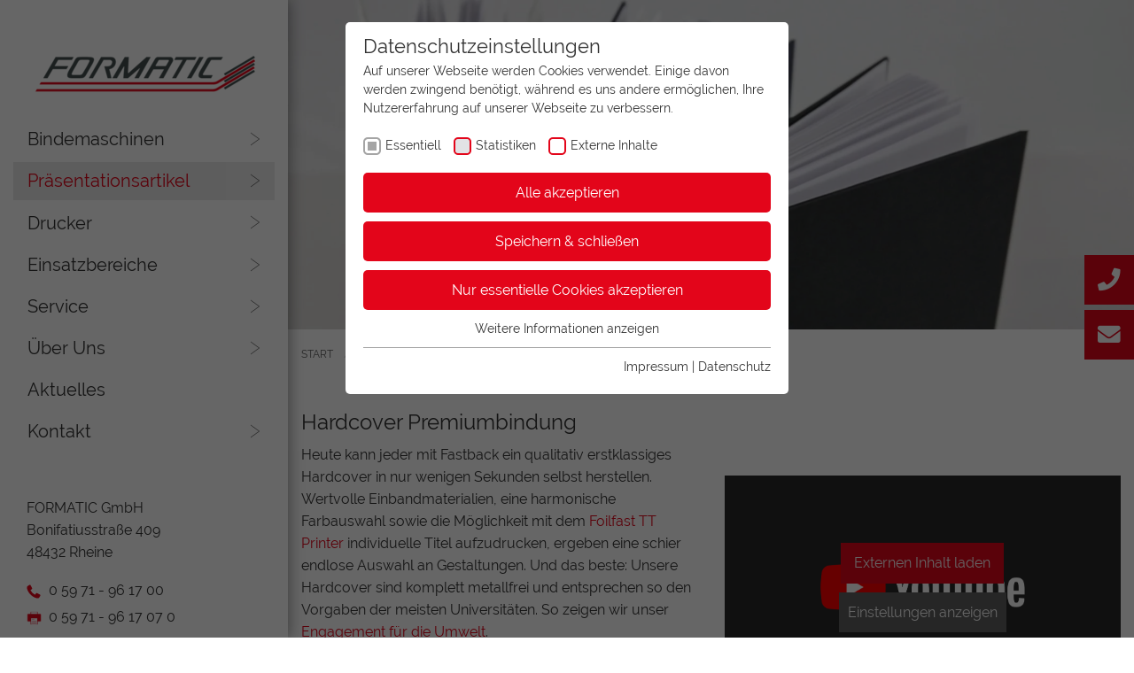

--- FILE ---
content_type: text/html; charset=utf-8
request_url: https://www.formatic.de/praesentationsartikel/hardcover
body_size: 13048
content:
<!DOCTYPE html>
<html dir="ltr" lang="de-DE">
	<head>
		<meta charset="utf-8">
		<!--
	Realized by Cows Online, Rheine.
	This website is powered by TYPO3 - inspiring people to share!
	TYPO3 is a free open source Content Management Framework initially created by Kasper Skaarhoj and licensed under GNU/GPL.
	TYPO3 is copyright 1998-2026 of Kasper Skaarhoj. Extensions are copyright of their respective owners.
	Information and contribution at https://typo3.org/
-->
		<title>Hardcover | Formatic</title>
		<meta name="description" content="Hochwertige Hardcover Premiumbindungen mit den Einbandmaterialien von Formatic. Die Hardcover sind in Comp, Suede und als Easyback Variante verfügbar.">
		<meta name="viewport" content="width=device-width, initial-scale=1">
		<meta name="application-name" content="Formatic">
		<meta name="robots" content="max-snippet:-1, max-image-preview:large, max-video-preview:-1">
		<meta property="og:type" content="website">
		<meta property="og:site_name" content="Formatic">
		<meta name="twitter:card" content="summary">
		<meta name="apple-mobile-web-app-title" content="Formatic">
		<link rel="stylesheet" href="/typo3temp/assets/compressed/merged-3a4b90a5fc1ab8256ca3b87c47bfbb7f-821c7bafb3c643edc0b3678f5e066e66.css.1653998728.gzip" media="all">
		<script src="/typo3temp/assets/compressed/merged-ecc63aaed05a871f1a54d67cab1647fa-8ee698b5e86bf1f5acf0738f426308f7.js.1700039843.gzip"></script>
		<link rel="apple-touch-icon" sizes="180x180" href="/typo3conf/ext/co_theme/Resources/Public/Theme/Default/Shortcuts/apple-touch-icon.png">
		<link rel="icon" type="image/png" sizes="32x32" href="/typo3conf/ext/co_theme/Resources/Public/Theme/Default/Shortcuts/favicon-32x32.png">
		<link rel="icon" type="image/png" sizes="16x16" href="/typo3conf/ext/co_theme/Resources/Public/Theme/Default/Shortcuts/favicon-16x16.png">
		<link rel="manifest" href="/typo3conf/ext/co_theme/Resources/Public/Theme/Default/Shortcuts/site.webmanifest">
		<link rel="mask-icon" href="/typo3conf/ext/co_theme/Resources/Public/Theme/Default/Shortcuts/safari-pinned-tab.svg" color="#e3051a">
		<link rel="shortcut icon" href="/typo3conf/ext/co_theme/Resources/Public/Theme/Default/Shortcuts/favicon.ico">
		<meta name="msapplication-TileColor" content="#434f4f">
		<meta name="msapplication-config" content="/typo3conf/ext/co_theme/Resources/Public/Theme/Default/Shortcuts/browserconfig.xml">
		<meta name="theme-color" content="#e3051a">
		<link rel="preload" as="style" href="https://www.formatic.de/fileadmin/sg_cookie_optin/siteroot-1/cookieOptin.css?1678205444" media="all">
		<link rel="stylesheet" href="https://www.formatic.de/fileadmin/sg_cookie_optin/siteroot-1/cookieOptin.css?1678205444" media="all">
		<script id="cookieOptinData" type="application/json">{"cookieGroups":[{"groupName":"essential","label":"Essentiell","description":"Essentielle Cookies werden f\u00fcr grundlegende Funktionen der Webseite ben\u00f6tigt. Dadurch ist gew\u00e4hrleistet, dass die Webseite einwandfrei funktioniert.","required":true,"cookieData":[{"Name":"fe_typo_user \/ PHPSESSID","Provider":"TYPO3","Purpose":"Dieses Cookie ist ein Standard-Session-Cookie von TYPO3. Es speichert im Falle eines Benutzer-Logins die Session-ID. So kann der eingeloggte Benutzer wiedererkannt werden und es wird ihm Zugang zu gesch\u00fctzten Bereichen gew\u00e4hrt.","Lifetime":"1 Woche","index":0,"crdate":1582201720,"tstamp":1678205444,"pseudo":false},{"Name":"cookie_optin","Provider":"TYPO3","Purpose":"Enth\u00e4lt die gew\u00e4hlten Tracking-Optin-Einstellungen.","Lifetime":"1 Jahr","index":1,"crdate":1582201734,"tstamp":1678205444,"pseudo":false},{"Name":"","Provider":"","Purpose":"","Lifetime":"","index":2,"crdate":"","tstamp":"","pseudo":true}],"scriptData":[],"loadingHTML":"","loadingJavaScript":""},{"groupName":"formatic-stats","label":"Statistiken","description":"Diese Gruppe beinhaltet alle Skripte f\u00fcr analytisches Tracking und zugeh\u00f6rige Cookies. Es hilft uns die Nutzererfahrung der Website zu verbessern.","required":false,"cookieData":[{"Name":"_ga","Provider":"Google Analytics","Purpose":"Dieses Cookie wird von Google Analytics installiert. Das Cookie wird verwendet, um Besucher-, Sitzungs- und Kampagnendaten zu berechnen und die Nutzung der Website f\u00fcr den Analysebericht der Website zu verfolgen. Die Cookies speichern Informationen anonym und weisen eine randoly generierte Nummer zu, um eindeutige Besucher zu identifizieren.","Lifetime":"2 Jahre","index":0,"crdate":1582201949,"tstamp":1678205444,"pseudo":false},{"Name":"_gid","Provider":"Google Analytics","Purpose":"Dieses Cookie wird von Google Analytics installiert. Das Cookie wird verwendet, um Informationen dar\u00fcber zu speichern, wie Besucher eine Website nutzen, und hilft bei der Erstellung eines Analyseberichts dar\u00fcber, wie es der Website geht. Die erhobenen Daten umfassen die Anzahl der Besucher, die Quelle, aus der sie stammen, und die Seiten in anonymisierter Form.","Lifetime":"1 Tag","index":1,"crdate":1582201949,"tstamp":1678205444,"pseudo":false},{"Name":"_dc_gtm_UA-3327537-2","Provider":"Google Analytics","Purpose":"Dies ist ein von Google Analytics gesetztes Cookie vom Mustertyp, bei dem das Musterelement auf dem Namen die eindeutige Identit\u00e4tsnummer des Kontos oder der Website enth\u00e4lt, auf das es sich bezieht. Es scheint eine Variation des _gat-Cookies zu sein, das verwendet wird, um die von Google auf Websites mit hohem Traffic-Aufkommen aufgezeichnete Datenmenge zu begrenzen.","Lifetime":"1 Minute","index":2,"crdate":1582202137,"tstamp":1678205444,"pseudo":false},{"Name":"_ga_MSWE7YVXEJ","Provider":"Google LLC","Purpose":"Wird verwendet, um den Sitzungsstatus zu erhalten.","Lifetime":"2 Jahre","index":3,"crdate":1678205381,"tstamp":1678205444,"pseudo":false}],"scriptData":[{"title":"Google Tag Manager","script":"","html":"<!-- Google Tag Manager -->\r\n<script>(function(w,d,s,l,i){w[l]=w[l]||[];w[l].push({'gtm.start':\r\nnew Date().getTime(),event:'gtm.js'});var f=d.getElementsByTagName(s)[0],\r\nj=d.createElement(s),dl=l!='dataLayer'?'&l='+l:'';j.async=true;j.src=\r\n'https:\/\/www.googletagmanager.com\/gtm.js?id='+i+dl;f.parentNode.insertBefore(j,f);\r\n})(window,document,'script','dataLayer','GTM-TPRK4C7');<\/script>\r\n<!-- End Google Tag Manager -->","index":0}],"loadingHTML":"<!-- Google Tag Manager -->\r\n<script>(function(w,d,s,l,i){w[l]=w[l]||[];w[l].push({'gtm.start':\r\nnew Date().getTime(),event:'gtm.js'});var f=d.getElementsByTagName(s)[0],\r\nj=d.createElement(s),dl=l!='dataLayer'?'&l='+l:'';j.async=true;j.src=\r\n'https:\/\/www.googletagmanager.com\/gtm.js?id='+i+dl;f.parentNode.insertBefore(j,f);\r\n})(window,document,'script','dataLayer','GTM-TPRK4C7');<\/script>\r\n<!-- End Google Tag Manager -->\n\n","loadingJavaScript":"","crdate":1582201856,"tstamp":1678205444},{"groupName":"iframes","label":"Externe Inhalte","description":"Wir verwenden auf unserer Website externe Inhalte, um Ihnen zus\u00e4tzliche Informationen anzubieten.","required":false,"cookieData":[]}],"cssData":{"color_box":"#FFFFFF","color_headline":"#333333","color_text":"#333333","color_confirmation_background":"#e3051a","color_confirmation_text":"#ffffff","color_checkbox":"#e3051a","color_checkbox_required":"#A5A5A5","color_button_all":"#e3051a","color_button_all_hover":"#333333","color_button_all_text":"#FFFFFF","color_button_specific":"#e3051a","color_button_specific_hover":"#333333","color_button_specific_text":"#FFFFFF","color_button_essential":"#e3051a","color_button_essential_hover":"#333333","color_button_essential_text":"#FFFFFF","color_button_close":"#e3051a","color_button_close_hover":"#333333","color_button_close_text":"#FFFFFF","color_list":"#A5A5A5","color_list_text":"#FFFFFF","color_table":"#FFFFFF","color_Table_data_text":"#333333","color_table_header":"#F3F3F3","color_table_header_text":"#333333","color_full_box":"#143D59","color_full_headline":"#FFFFFF","color_full_text":"#FFFFFF","color_full_button_close":"#143D59","color_full_button_close_hover":"#143D59","color_full_button_close_text":"#FFFFFF","iframe_color_consent_box_background":"#D6D6D6","iframe_color_button_load_one":"#e3051a","iframe_color_button_load_one_hover":"#333333","iframe_color_button_load_one_text":"#FFFFFF","iframe_color_open_settings":"#333333","banner_color_box":"#DDDDDD","banner_color_text":"#333333","banner_color_link_text":"#333333","banner_color_button_settings":"#888888","banner_color_button_settings_hover":"#D7D7D7","banner_color_button_settings_text":"#FFFFFF","banner_color_button_accept":"#e3051a","banner_color_button_accept_hover":"#333333","banner_color_button_accept_text":"#FFFFFF"},"footerLinks":[{"url":"https:\/\/www.formatic.de\/impressum?disableOptIn=1","name":"Impressum","uid":22,"index":0},{"url":"https:\/\/www.formatic.de\/datenschutz?disableOptIn=1","name":"Datenschutz","uid":23,"index":1}],"iFrameGroup":{"groupName":"iframes","label":"Externe Inhalte","description":"Wir verwenden auf unserer Website externe Inhalte, um Ihnen zus\u00e4tzliche Informationen anzubieten.","required":false,"cookieData":[]},"settings":{"banner_enable":false,"banner_force_min_width":0,"version":1,"banner_position":0,"banner_show_settings_button":true,"cookie_lifetime":365,"session_only_essential_cookies":false,"iframe_enabled":true,"minify_generated_data":true,"show_button_close":false,"activate_testing_mode":false,"disable_powered_by":true,"disable_for_this_language":false,"set_cookie_for_domain":"","save_history_webhook":"https:\/\/www.formatic.de\/?saveOptinHistory","cookiebanner_whitelist_regex":"","banner_show_again_interval":14,"identifier":1,"language":0,"render_assets_inline":false,"consider_do_not_track":false,"domains_to_delete_cookies_for":"","subdomain_support":false,"overwrite_baseurl":"","unified_cookie_name":true,"disable_usage_statistics":false},"textEntries":{"header":"Datenschutzeinstellungen","description":"Auf unserer Webseite werden Cookies verwendet. Einige davon werden zwingend ben\u00f6tigt, w\u00e4hrend es uns andere erm\u00f6glichen, Ihre Nutzererfahrung auf unserer Webseite zu verbessern.","accept_all_text":"Alle akzeptieren","accept_specific_text":"Speichern & schlie\u00dfen","accept_essential_text":"Nur essentielle Cookies akzeptieren","extend_box_link_text":"Weitere Informationen anzeigen","extend_box_link_text_close":"Weitere Informationen verstecken","extend_table_link_text":"Cookie-Informationen anzeigen","extend_table_link_text_close":"Cookie-Informationen verstecken","cookie_name_text":"Name","cookie_provider_text":"Anbieter","cookie_purpose_text":"Zweck","cookie_lifetime_text":"Laufzeit","iframe_button_allow_all_text":"Alle externen Inhalte erlauben","iframe_button_allow_one_text":"Einmalig erlauben","iframe_button_reject_text":"Nicht erlauben","iframe_button_load_one_text":"Externen Inhalt laden","iframe_open_settings_text":"Einstellungen anzeigen","iframe_button_load_one_description":"","banner_button_accept_text":"Akzeptieren","banner_button_settings_text":"Einstellungen","banner_description":"","save_confirmation_text":"Cookie-Einstellungen erfolgreich gespeichert","user_hash_text":"User-Hash"},"placeholders":{"iframe_consent_description":"<p class=\"sg-cookie-optin-box-flash-message\"><\/p>"},"mustacheData":{"template":{"template_html":"<!--googleoff: index-->\n<div class=\"sg-cookie-optin-box\">\n\t{{#settings.show_button_close}}\n\t\t<span class=\"sg-cookie-optin-box-close-button\">\u2715<\/span>\n\t{{\/settings.show_button_close}}\n\n\t<strong class=\"sg-cookie-optin-box-header\">{{{textEntries.header}}}<\/strong>\n\t<p class=\"sg-cookie-optin-box-description\">{{{textEntries.description}}}<\/p>\n\n\t<ul class=\"sg-cookie-optin-box-cookie-list\">\n\t\t{{#cookieGroups}}\n\t\t\t<li class=\"sg-cookie-optin-box-cookie-list-item\">\n\t\t\t\t<label >\n\t\t\t\t\t<input tabindex=\"1\" class=\"sg-cookie-optin-checkbox\"\n\t\t\t\t\t   type=\"checkbox\"\n\t\t\t\t\t   name=\"cookies[]\"\n\t\t\t\t\t   value=\"{{groupName}}\"\n\t\t\t\t\t   {{#required}}checked=\"1\"{{\/required}}\n\t\t\t\t\t   {{#required}}disabled=\"1\"{{\/required}}>\n\t\t\t\t\t<span class=\"sg-cookie-optin-checkbox-label\">{{{label}}}<\/span>\n\t\t\t\t<\/label>\n\t\t\t<\/li>\n\t\t{{\/cookieGroups}}\n\t<\/ul>\n\n\t<div class=\"sg-cookie-optin-box-button\">\n\t\t<button tabindex=\"1\" class=\"sg-cookie-optin-box-button-accept-all\">{{{textEntries.accept_all_text}}}<\/button>\n\t\t<button tabindex=\"1\" class=\"sg-cookie-optin-box-button-accept-specific\">{{{textEntries.accept_specific_text}}}<\/button>\n\t\t<button tabindex=\"1\" class=\"sg-cookie-optin-box-button-accept-essential\">{{{textEntries.accept_essential_text}}}<\/button>\n\t<\/div>\n\n\t<ul class=\"sg-cookie-optin-box-cookie-detail-list\">\n\t\t{{#cookieGroups}}\n\t\t\t<li class=\"sg-cookie-optin-box-cookie-detail-list-item\">\n\t\t\t\t<strong class=\"sg-cookie-optin-box-cookie-detail-header\">{{{label}}}<\/strong>\n\t\t\t\t<p class=\"sg-cookie-optin-box-cookie-detail-description\">{{{description}}}<\/p>\n\n\t\t\t\t<div class=\"sg-cookie-optin-box-cookie-detail-sublist\">\n\t\t\t\t\t<table>\n\t\t\t\t\t\t<tbody>\n\t\t\t\t\t\t\t{{#cookieData}}\n\t\t\t\t\t\t\t\t{{^pseudo}}\n\t\t\t\t\t\t\t\t\t{{#index}}<tr class=\"divider\"><td colspan=\"2\">&nbsp;<\/td><\/tr>{{\/index}}\n\t\t\t\t\t\t\t\t\t<tr>\n\t\t\t\t\t\t\t\t\t\t<th>{{{textEntries.cookie_name_text}}}<\/th>\n\t\t\t\t\t\t\t\t\t\t<td>{{{Name}}}<\/td>\n\t\t\t\t\t\t\t\t\t<\/tr>\n\t\t\t\t\t\t\t\t\t<tr>\n\t\t\t\t\t\t\t\t\t\t<th>{{{textEntries.cookie_provider_text}}}<\/th>\n\t\t\t\t\t\t\t\t\t\t<td>{{{Provider}}}<\/td>\n\t\t\t\t\t\t\t\t\t<\/tr>\n\t\t\t\t\t\t\t\t\t<tr>\n\t\t\t\t\t\t\t\t\t\t<th>{{{textEntries.cookie_lifetime_text}}}<\/th>\n\t\t\t\t\t\t\t\t\t\t<td>{{{Lifetime}}}<\/td>\n\t\t\t\t\t\t\t\t\t<\/tr>\n\t\t\t\t\t\t\t\t\t<tr>\n\t\t\t\t\t\t\t\t\t\t<th>{{{textEntries.cookie_purpose_text}}}<\/th>\n\t\t\t\t\t\t\t\t\t\t<td class=\"sg-cookie-optin-box-table-reason\">{{{Purpose}}}<\/td>\n\t\t\t\t\t\t\t\t\t<\/tr>\n\t\t\t\t\t\t\t\t{{\/pseudo}}\n\t\t\t\t\t\t\t{{\/cookieData}}\n\t\t\t\t\t\t<\/tbody>\n\t\t\t\t\t<\/table>\n\t\t\t\t<\/div>\n\n\t\t\t\t{{#cookieData}}\n\t\t\t\t\t{{^index}}<a tabindex=\"1\" class=\"sg-cookie-optin-box-sublist-open-more-link\" href=\"#\">{{{textEntries.extend_table_link_text}}}<\/a>{{\/index}}\n\t\t\t\t{{\/cookieData}}\n\t\t\t<\/li>\n\t\t{{\/cookieGroups}}\n\t<\/ul>\n\n\t<div class=\"sg-cookie-optin-box-open-more\">\n\t\t<a class=\"sg-cookie-optin-box-open-more-link\" href=\"#\">{{{textEntries.extend_box_link_text}}}<\/a>\n\t<\/div>\n\n\t<div class=\"sg-cookie-optin-box-footer\">\n\t\t<div class=\"sg-cookie-optin-box-copyright\">\n\t\t\t<a tabindex=\"1\" class=\"sg-cookie-optin-box-copyright-link{{#settings.disable_powered_by}} sg-cookie-optin-box-copyright-link-hidden{{\/settings.disable_powered_by}}\"\n\t\t\t   href=\"https:\/\/www.sgalinski.de\/typo3-produkte-webentwicklung\/sgalinski-cookie-optin\/\"\n\t\t\t   rel=\"noopener\"\n\t\t\t   target=\"_blank\">\n\t\t\t\tPowered by<br>sgalinski Cookie Opt In\n\t\t\t<\/a>\n\t\t<\/div>\n\n\t\t<div class=\"sg-cookie-optin-box-footer-links\">\n\t\t\t{{#footerLinks}}\n\t\t\t\t{{#index}}\n\t\t\t\t\t<span class=\"sg-cookie-optin-box-footer-divider\"> | <\/span>\n\t\t\t\t{{\/index}}\n\n\t\t\t\t<a tabindex=\"1\" class=\"sg-cookie-optin-box-footer-link\" href=\"{{url}}\" target=\"_blank\">{{{name}}}<\/a>\n\t\t\t{{\/footerLinks}}\n\t\t<\/div>\n\n\t\t<div class=\"sg-cookie-optin-box-footer-user-hash-container\">\n\t\t\t{{{textEntries.user_hash_text}}}: <span class=\"sg-cookie-optin-box-footer-user-hash\"><\/span>\n\t\t<\/div>\n\t<\/div>\n<\/div>\n<!--googleon: index-->\n","template_overwritten":0,"template_selection":0,"markup":"<!--googleoff: index-->\n<div class=\"sg-cookie-optin-box\">\n\n\t<strong class=\"sg-cookie-optin-box-header\">Datenschutzeinstellungen<\/strong>\n\t<p class=\"sg-cookie-optin-box-description\">Auf unserer Webseite werden Cookies verwendet. Einige davon werden zwingend ben\u00f6tigt, w\u00e4hrend es uns andere erm\u00f6glichen, Ihre Nutzererfahrung auf unserer Webseite zu verbessern.<\/p>\n\n\t<ul class=\"sg-cookie-optin-box-cookie-list\">\n\t\t\t<li class=\"sg-cookie-optin-box-cookie-list-item\">\n\t\t\t\t<label >\n\t\t\t\t\t<input tabindex=\"1\" class=\"sg-cookie-optin-checkbox\"\n\t\t\t\t\t   type=\"checkbox\"\n\t\t\t\t\t   name=\"cookies[]\"\n\t\t\t\t\t   value=\"essential\"\n\t\t\t\t\t   checked=\"1\"\n\t\t\t\t\t   disabled=\"1\">\n\t\t\t\t\t<span class=\"sg-cookie-optin-checkbox-label\">Essentiell<\/span>\n\t\t\t\t<\/label>\n\t\t\t<\/li>\n\t\t\t<li class=\"sg-cookie-optin-box-cookie-list-item\">\n\t\t\t\t<label >\n\t\t\t\t\t<input tabindex=\"1\" class=\"sg-cookie-optin-checkbox\"\n\t\t\t\t\t   type=\"checkbox\"\n\t\t\t\t\t   name=\"cookies[]\"\n\t\t\t\t\t   value=\"formatic-stats\"\n\t\t\t\t\t   \n\t\t\t\t\t   >\n\t\t\t\t\t<span class=\"sg-cookie-optin-checkbox-label\">Statistiken<\/span>\n\t\t\t\t<\/label>\n\t\t\t<\/li>\n\t\t\t<li class=\"sg-cookie-optin-box-cookie-list-item\">\n\t\t\t\t<label >\n\t\t\t\t\t<input tabindex=\"1\" class=\"sg-cookie-optin-checkbox\"\n\t\t\t\t\t   type=\"checkbox\"\n\t\t\t\t\t   name=\"cookies[]\"\n\t\t\t\t\t   value=\"iframes\"\n\t\t\t\t\t   \n\t\t\t\t\t   >\n\t\t\t\t\t<span class=\"sg-cookie-optin-checkbox-label\">Externe Inhalte<\/span>\n\t\t\t\t<\/label>\n\t\t\t<\/li>\n\t<\/ul>\n\n\t<div class=\"sg-cookie-optin-box-button\">\n\t\t<button tabindex=\"1\" class=\"sg-cookie-optin-box-button-accept-all\">Alle akzeptieren<\/button>\n\t\t<button tabindex=\"1\" class=\"sg-cookie-optin-box-button-accept-specific\">Speichern & schlie\u00dfen<\/button>\n\t\t<button tabindex=\"1\" class=\"sg-cookie-optin-box-button-accept-essential\">Nur essentielle Cookies akzeptieren<\/button>\n\t<\/div>\n\n\t<ul class=\"sg-cookie-optin-box-cookie-detail-list\">\n\t\t\t<li class=\"sg-cookie-optin-box-cookie-detail-list-item\">\n\t\t\t\t<strong class=\"sg-cookie-optin-box-cookie-detail-header\">Essentiell<\/strong>\n\t\t\t\t<p class=\"sg-cookie-optin-box-cookie-detail-description\">Essentielle Cookies werden f\u00fcr grundlegende Funktionen der Webseite ben\u00f6tigt. Dadurch ist gew\u00e4hrleistet, dass die Webseite einwandfrei funktioniert.<\/p>\n\n\t\t\t\t<div class=\"sg-cookie-optin-box-cookie-detail-sublist\">\n\t\t\t\t\t<table>\n\t\t\t\t\t\t<tbody>\n\t\t\t\t\t\t\t\t\t\n\t\t\t\t\t\t\t\t\t<tr>\n\t\t\t\t\t\t\t\t\t\t<th>Name<\/th>\n\t\t\t\t\t\t\t\t\t\t<td>fe_typo_user \/ PHPSESSID<\/td>\n\t\t\t\t\t\t\t\t\t<\/tr>\n\t\t\t\t\t\t\t\t\t<tr>\n\t\t\t\t\t\t\t\t\t\t<th>Anbieter<\/th>\n\t\t\t\t\t\t\t\t\t\t<td>TYPO3<\/td>\n\t\t\t\t\t\t\t\t\t<\/tr>\n\t\t\t\t\t\t\t\t\t<tr>\n\t\t\t\t\t\t\t\t\t\t<th>Laufzeit<\/th>\n\t\t\t\t\t\t\t\t\t\t<td>1 Woche<\/td>\n\t\t\t\t\t\t\t\t\t<\/tr>\n\t\t\t\t\t\t\t\t\t<tr>\n\t\t\t\t\t\t\t\t\t\t<th>Zweck<\/th>\n\t\t\t\t\t\t\t\t\t\t<td class=\"sg-cookie-optin-box-table-reason\">Dieses Cookie ist ein Standard-Session-Cookie von TYPO3. Es speichert im Falle eines Benutzer-Logins die Session-ID. So kann der eingeloggte Benutzer wiedererkannt werden und es wird ihm Zugang zu gesch\u00fctzten Bereichen gew\u00e4hrt.<\/td>\n\t\t\t\t\t\t\t\t\t<\/tr>\n\t\t\t\t\t\t\t\t\t<tr class=\"divider\"><td colspan=\"2\">&nbsp;<\/td><\/tr>\n\t\t\t\t\t\t\t\t\t<tr>\n\t\t\t\t\t\t\t\t\t\t<th>Name<\/th>\n\t\t\t\t\t\t\t\t\t\t<td>cookie_optin<\/td>\n\t\t\t\t\t\t\t\t\t<\/tr>\n\t\t\t\t\t\t\t\t\t<tr>\n\t\t\t\t\t\t\t\t\t\t<th>Anbieter<\/th>\n\t\t\t\t\t\t\t\t\t\t<td>TYPO3<\/td>\n\t\t\t\t\t\t\t\t\t<\/tr>\n\t\t\t\t\t\t\t\t\t<tr>\n\t\t\t\t\t\t\t\t\t\t<th>Laufzeit<\/th>\n\t\t\t\t\t\t\t\t\t\t<td>1 Jahr<\/td>\n\t\t\t\t\t\t\t\t\t<\/tr>\n\t\t\t\t\t\t\t\t\t<tr>\n\t\t\t\t\t\t\t\t\t\t<th>Zweck<\/th>\n\t\t\t\t\t\t\t\t\t\t<td class=\"sg-cookie-optin-box-table-reason\">Enth\u00e4lt die gew\u00e4hlten Tracking-Optin-Einstellungen.<\/td>\n\t\t\t\t\t\t\t\t\t<\/tr>\n\t\t\t\t\t\t<\/tbody>\n\t\t\t\t\t<\/table>\n\t\t\t\t<\/div>\n\n\t\t\t\t\t<a tabindex=\"1\" class=\"sg-cookie-optin-box-sublist-open-more-link\" href=\"#\">Cookie-Informationen anzeigen<\/a>\n\t\t\t\t\t\n\t\t\t\t\t\n\t\t\t<\/li>\n\t\t\t<li class=\"sg-cookie-optin-box-cookie-detail-list-item\">\n\t\t\t\t<strong class=\"sg-cookie-optin-box-cookie-detail-header\">Statistiken<\/strong>\n\t\t\t\t<p class=\"sg-cookie-optin-box-cookie-detail-description\">Diese Gruppe beinhaltet alle Skripte f\u00fcr analytisches Tracking und zugeh\u00f6rige Cookies. Es hilft uns die Nutzererfahrung der Website zu verbessern.<\/p>\n\n\t\t\t\t<div class=\"sg-cookie-optin-box-cookie-detail-sublist\">\n\t\t\t\t\t<table>\n\t\t\t\t\t\t<tbody>\n\t\t\t\t\t\t\t\t\t\n\t\t\t\t\t\t\t\t\t<tr>\n\t\t\t\t\t\t\t\t\t\t<th>Name<\/th>\n\t\t\t\t\t\t\t\t\t\t<td>_ga<\/td>\n\t\t\t\t\t\t\t\t\t<\/tr>\n\t\t\t\t\t\t\t\t\t<tr>\n\t\t\t\t\t\t\t\t\t\t<th>Anbieter<\/th>\n\t\t\t\t\t\t\t\t\t\t<td>Google Analytics<\/td>\n\t\t\t\t\t\t\t\t\t<\/tr>\n\t\t\t\t\t\t\t\t\t<tr>\n\t\t\t\t\t\t\t\t\t\t<th>Laufzeit<\/th>\n\t\t\t\t\t\t\t\t\t\t<td>2 Jahre<\/td>\n\t\t\t\t\t\t\t\t\t<\/tr>\n\t\t\t\t\t\t\t\t\t<tr>\n\t\t\t\t\t\t\t\t\t\t<th>Zweck<\/th>\n\t\t\t\t\t\t\t\t\t\t<td class=\"sg-cookie-optin-box-table-reason\">Dieses Cookie wird von Google Analytics installiert. Das Cookie wird verwendet, um Besucher-, Sitzungs- und Kampagnendaten zu berechnen und die Nutzung der Website f\u00fcr den Analysebericht der Website zu verfolgen. Die Cookies speichern Informationen anonym und weisen eine randoly generierte Nummer zu, um eindeutige Besucher zu identifizieren.<\/td>\n\t\t\t\t\t\t\t\t\t<\/tr>\n\t\t\t\t\t\t\t\t\t<tr class=\"divider\"><td colspan=\"2\">&nbsp;<\/td><\/tr>\n\t\t\t\t\t\t\t\t\t<tr>\n\t\t\t\t\t\t\t\t\t\t<th>Name<\/th>\n\t\t\t\t\t\t\t\t\t\t<td>_gid<\/td>\n\t\t\t\t\t\t\t\t\t<\/tr>\n\t\t\t\t\t\t\t\t\t<tr>\n\t\t\t\t\t\t\t\t\t\t<th>Anbieter<\/th>\n\t\t\t\t\t\t\t\t\t\t<td>Google Analytics<\/td>\n\t\t\t\t\t\t\t\t\t<\/tr>\n\t\t\t\t\t\t\t\t\t<tr>\n\t\t\t\t\t\t\t\t\t\t<th>Laufzeit<\/th>\n\t\t\t\t\t\t\t\t\t\t<td>1 Tag<\/td>\n\t\t\t\t\t\t\t\t\t<\/tr>\n\t\t\t\t\t\t\t\t\t<tr>\n\t\t\t\t\t\t\t\t\t\t<th>Zweck<\/th>\n\t\t\t\t\t\t\t\t\t\t<td class=\"sg-cookie-optin-box-table-reason\">Dieses Cookie wird von Google Analytics installiert. Das Cookie wird verwendet, um Informationen dar\u00fcber zu speichern, wie Besucher eine Website nutzen, und hilft bei der Erstellung eines Analyseberichts dar\u00fcber, wie es der Website geht. Die erhobenen Daten umfassen die Anzahl der Besucher, die Quelle, aus der sie stammen, und die Seiten in anonymisierter Form.<\/td>\n\t\t\t\t\t\t\t\t\t<\/tr>\n\t\t\t\t\t\t\t\t\t<tr class=\"divider\"><td colspan=\"2\">&nbsp;<\/td><\/tr>\n\t\t\t\t\t\t\t\t\t<tr>\n\t\t\t\t\t\t\t\t\t\t<th>Name<\/th>\n\t\t\t\t\t\t\t\t\t\t<td>_dc_gtm_UA-3327537-2<\/td>\n\t\t\t\t\t\t\t\t\t<\/tr>\n\t\t\t\t\t\t\t\t\t<tr>\n\t\t\t\t\t\t\t\t\t\t<th>Anbieter<\/th>\n\t\t\t\t\t\t\t\t\t\t<td>Google Analytics<\/td>\n\t\t\t\t\t\t\t\t\t<\/tr>\n\t\t\t\t\t\t\t\t\t<tr>\n\t\t\t\t\t\t\t\t\t\t<th>Laufzeit<\/th>\n\t\t\t\t\t\t\t\t\t\t<td>1 Minute<\/td>\n\t\t\t\t\t\t\t\t\t<\/tr>\n\t\t\t\t\t\t\t\t\t<tr>\n\t\t\t\t\t\t\t\t\t\t<th>Zweck<\/th>\n\t\t\t\t\t\t\t\t\t\t<td class=\"sg-cookie-optin-box-table-reason\">Dies ist ein von Google Analytics gesetztes Cookie vom Mustertyp, bei dem das Musterelement auf dem Namen die eindeutige Identit\u00e4tsnummer des Kontos oder der Website enth\u00e4lt, auf das es sich bezieht. Es scheint eine Variation des _gat-Cookies zu sein, das verwendet wird, um die von Google auf Websites mit hohem Traffic-Aufkommen aufgezeichnete Datenmenge zu begrenzen.<\/td>\n\t\t\t\t\t\t\t\t\t<\/tr>\n\t\t\t\t\t\t\t\t\t<tr class=\"divider\"><td colspan=\"2\">&nbsp;<\/td><\/tr>\n\t\t\t\t\t\t\t\t\t<tr>\n\t\t\t\t\t\t\t\t\t\t<th>Name<\/th>\n\t\t\t\t\t\t\t\t\t\t<td>_ga_MSWE7YVXEJ<\/td>\n\t\t\t\t\t\t\t\t\t<\/tr>\n\t\t\t\t\t\t\t\t\t<tr>\n\t\t\t\t\t\t\t\t\t\t<th>Anbieter<\/th>\n\t\t\t\t\t\t\t\t\t\t<td>Google LLC<\/td>\n\t\t\t\t\t\t\t\t\t<\/tr>\n\t\t\t\t\t\t\t\t\t<tr>\n\t\t\t\t\t\t\t\t\t\t<th>Laufzeit<\/th>\n\t\t\t\t\t\t\t\t\t\t<td>2 Jahre<\/td>\n\t\t\t\t\t\t\t\t\t<\/tr>\n\t\t\t\t\t\t\t\t\t<tr>\n\t\t\t\t\t\t\t\t\t\t<th>Zweck<\/th>\n\t\t\t\t\t\t\t\t\t\t<td class=\"sg-cookie-optin-box-table-reason\">Wird verwendet, um den Sitzungsstatus zu erhalten.<\/td>\n\t\t\t\t\t\t\t\t\t<\/tr>\n\t\t\t\t\t\t<\/tbody>\n\t\t\t\t\t<\/table>\n\t\t\t\t<\/div>\n\n\t\t\t\t\t<a tabindex=\"1\" class=\"sg-cookie-optin-box-sublist-open-more-link\" href=\"#\">Cookie-Informationen anzeigen<\/a>\n\t\t\t\t\t\n\t\t\t\t\t\n\t\t\t\t\t\n\t\t\t<\/li>\n\t\t\t<li class=\"sg-cookie-optin-box-cookie-detail-list-item\">\n\t\t\t\t<strong class=\"sg-cookie-optin-box-cookie-detail-header\">Externe Inhalte<\/strong>\n\t\t\t\t<p class=\"sg-cookie-optin-box-cookie-detail-description\">Wir verwenden auf unserer Website externe Inhalte, um Ihnen zus\u00e4tzliche Informationen anzubieten.<\/p>\n\n\t\t\t\t<div class=\"sg-cookie-optin-box-cookie-detail-sublist\">\n\t\t\t\t\t<table>\n\t\t\t\t\t\t<tbody>\n\t\t\t\t\t\t<\/tbody>\n\t\t\t\t\t<\/table>\n\t\t\t\t<\/div>\n\n\t\t\t<\/li>\n\t<\/ul>\n\n\t<div class=\"sg-cookie-optin-box-open-more\">\n\t\t<a class=\"sg-cookie-optin-box-open-more-link\" href=\"#\">Weitere Informationen anzeigen<\/a>\n\t<\/div>\n\n\t<div class=\"sg-cookie-optin-box-footer\">\n\t\t<div class=\"sg-cookie-optin-box-copyright\">\n\t\t\t<a tabindex=\"1\" class=\"sg-cookie-optin-box-copyright-link sg-cookie-optin-box-copyright-link-hidden\"\n\t\t\t   href=\"https:\/\/www.sgalinski.de\/typo3-produkte-webentwicklung\/sgalinski-cookie-optin\/\"\n\t\t\t   rel=\"noopener\"\n\t\t\t   target=\"_blank\">\n\t\t\t\tPowered by<br>sgalinski Cookie Opt In\n\t\t\t<\/a>\n\t\t<\/div>\n\n\t\t<div class=\"sg-cookie-optin-box-footer-links\">\n\n\t\t\t\t<a tabindex=\"1\" class=\"sg-cookie-optin-box-footer-link\" href=\"https:\/\/www.formatic.de\/impressum?disableOptIn=1\" target=\"_blank\">Impressum<\/a>\n\t\t\t\t\t<span class=\"sg-cookie-optin-box-footer-divider\"> | <\/span>\n\n\t\t\t\t<a tabindex=\"1\" class=\"sg-cookie-optin-box-footer-link\" href=\"https:\/\/www.formatic.de\/datenschutz?disableOptIn=1\" target=\"_blank\">Datenschutz<\/a>\n\t\t<\/div>\n\n\t\t<div class=\"sg-cookie-optin-box-footer-user-hash-container\">\n\t\t\tUser-Hash: <span class=\"sg-cookie-optin-box-footer-user-hash\"><\/span>\n\t\t<\/div>\n\t<\/div>\n<\/div>\n<!--googleon: index-->\n"},"banner":{"banner_html":"<div class=\"sg-cookie-optin-banner {{^settings.banner_position}}sg-cookie-optin-banner-bottom{{\/settings.banner_position}}\">\n\t<div class=\"sg-cookie-optin-box\">\n\t\t<div class=\"sg-cookie-optin-banner-content\">\n\t\t\t<p class=\"sg-cookie-optin-banner-description\">\n\t\t\t\t{{{textEntries.banner_description}}}\n\n\t\t\t\t{{#footerLinks}}\n\t\t\t\t\t{{#index}}\n\t\t\t\t\t\t(\n\t\t\t\t\t{{\/index}}\n\t\t\t\t{{\/footerLinks}}\n\n\t\t\t\t{{#footerLinks}}\n\t\t\t\t\t{{#index}}\n\t\t\t\t\t\t<span class=\"sg-cookie-optin-box-footer-divider\"> | <\/span>\n\t\t\t\t\t{{\/index}}\n\n\t\t\t\t\t<a class=\"sg-cookie-optin-box-footer-link\" href=\"{{url}}\" target=\"_blank\">{{{name}}}<\/a>\n\t\t\t\t{{\/footerLinks}}\n\n\t\t\t\t{{#footerLinks}}\n\t\t\t\t\t{{#index}}\n\t\t\t\t\t\t)\n\t\t\t\t\t{{\/index}}\n\t\t\t\t{{\/footerLinks}}\n\t\t\t<\/p>\n\n\t\t\t<div class=\"sg-cookie-optin-banner-button\">\n\t\t\t\t{{#settings.banner_show_settings_button}}\n\t\t\t\t\t<button class=\"sg-cookie-optin-banner-button-settings\">{{{textEntries.banner_button_settings_text}}}<\/button>\n\t\t\t\t{{\/settings.banner_show_settings_button}}\n\n\t\t\t\t<button class=\"sg-cookie-optin-banner-button-accept\">{{{textEntries.banner_button_accept_text}}}<\/button>\n\t\t\t<\/div>\n\t\t<\/div>\n\t<\/div>\n<\/div>\n","banner_overwritten":0,"banner_selection":0,"markup":"<div class=\"sg-cookie-optin-banner sg-cookie-optin-banner-bottom\">\n\t<div class=\"sg-cookie-optin-box\">\n\t\t<div class=\"sg-cookie-optin-banner-content\">\n\t\t\t<p class=\"sg-cookie-optin-banner-description\">\n\t\t\t\t\n\n\t\t\t\t\t\t(\n\n\n\t\t\t\t\t<a class=\"sg-cookie-optin-box-footer-link\" href=\"https:\/\/www.formatic.de\/impressum?disableOptIn=1\" target=\"_blank\">Impressum<\/a>\n\t\t\t\t\t\t<span class=\"sg-cookie-optin-box-footer-divider\"> | <\/span>\n\n\t\t\t\t\t<a class=\"sg-cookie-optin-box-footer-link\" href=\"https:\/\/www.formatic.de\/datenschutz?disableOptIn=1\" target=\"_blank\">Datenschutz<\/a>\n\n\t\t\t\t\t\t)\n\t\t\t<\/p>\n\n\t\t\t<div class=\"sg-cookie-optin-banner-button\">\n\t\t\t\t\t<button class=\"sg-cookie-optin-banner-button-settings\">Einstellungen<\/button>\n\n\t\t\t\t<button class=\"sg-cookie-optin-banner-button-accept\">Akzeptieren<\/button>\n\t\t\t<\/div>\n\t\t<\/div>\n\t<\/div>\n<\/div>\n"},"iframe":{"iframe_html":"<div class=\"sg-cookie-optin-box\">\n\t{{#settings.show_button_close}}\n\t\t<span class=\"sg-cookie-optin-box-close-button\">\u2715<\/span>\n\t{{\/settings.show_button_close}}\n\n\t<strong class=\"sg-cookie-optin-box-header\">{{{iFrameGroup.label}}}<\/strong>\n\t<p class=\"sg-cookie-optin-box-description\">{{{iFrameGroup.description}}}<\/p>\n\n\t<div class=\"sg-cookie-optin-box-button\">\n\t\t<button tabindex=\"1\" class=\"sg-cookie-optin-box-button-accept-all\">{{{textEntries.iframe_button_allow_all_text}}}<\/button>\n\t\t<button tabindex=\"1\" class=\"sg-cookie-optin-box-button-accept-specific\">{{{textEntries.iframe_button_allow_one_text}}}<\/button>\n\t\t<button tabindex=\"1\" class=\"sg-cookie-optin-box-button-iframe-reject\">{{{textEntries.iframe_button_reject_text}}}<\/button>\n\t<\/div>\n\n\t{{{placeholders.iframe_consent_description}}}\n\n\t<div class=\"sg-cookie-optin-box-footer\">\n\t\t<div class=\"sg-cookie-optin-box-copyright\">\n\t\t\t<a tabindex=\"1\" class=\"sg-cookie-optin-box-copyright-link{{#settings.disable_powered_by}} sg-cookie-optin-box-copyright-link-hidden{{\/settings.disable_powered_by}}\"\n\t\t\t   href=\"https:\/\/www.sgalinski.de\/typo3-produkte-webentwicklung\/sgalinski-cookie-optin\/\"\n\t\t\t   rel=\"noopener\"\n\t\t\t   target=\"_blank\">\n\t\t\t\tPowered by<br>sgalinski Cookie Opt In\n\t\t\t<\/a>\n\t\t<\/div>\n\n\t\t<div class=\"sg-cookie-optin-box-footer-links\">\n\t\t\t{{#footerLinks}}\n\t\t\t{{#index}}\n\t\t\t<span class=\"sg-cookie-optin-box-footer-divider\"> | <\/span>\n\t\t\t{{\/index}}\n\t\t\t<a tabindex=\"1\" class=\"sg-cookie-optin-box-footer-link\" href=\"{{url}}\" target=\"_blank\">{{{name}}}<\/a>\n\t\t\t{{\/footerLinks}}\n\t\t<\/div>\n\t<\/div>\n<\/div>\n","iframe_overwritten":0,"iframe_selection":0,"markup":"<div class=\"sg-cookie-optin-box\">\n\n\t<strong class=\"sg-cookie-optin-box-header\">Externe Inhalte<\/strong>\n\t<p class=\"sg-cookie-optin-box-description\">Wir verwenden auf unserer Website externe Inhalte, um Ihnen zus\u00e4tzliche Informationen anzubieten.<\/p>\n\n\t<div class=\"sg-cookie-optin-box-button\">\n\t\t<button tabindex=\"1\" class=\"sg-cookie-optin-box-button-accept-all\">Alle externen Inhalte erlauben<\/button>\n\t\t<button tabindex=\"1\" class=\"sg-cookie-optin-box-button-accept-specific\">Einmalig erlauben<\/button>\n\t\t<button tabindex=\"1\" class=\"sg-cookie-optin-box-button-iframe-reject\">Nicht erlauben<\/button>\n\t<\/div>\n\n\t<p class=\"sg-cookie-optin-box-flash-message\"><\/p>\n\n\t<div class=\"sg-cookie-optin-box-footer\">\n\t\t<div class=\"sg-cookie-optin-box-copyright\">\n\t\t\t<a tabindex=\"1\" class=\"sg-cookie-optin-box-copyright-link sg-cookie-optin-box-copyright-link-hidden\"\n\t\t\t   href=\"https:\/\/www.sgalinski.de\/typo3-produkte-webentwicklung\/sgalinski-cookie-optin\/\"\n\t\t\t   rel=\"noopener\"\n\t\t\t   target=\"_blank\">\n\t\t\t\tPowered by<br>sgalinski Cookie Opt In\n\t\t\t<\/a>\n\t\t<\/div>\n\n\t\t<div class=\"sg-cookie-optin-box-footer-links\">\n\t\t\t<a tabindex=\"1\" class=\"sg-cookie-optin-box-footer-link\" href=\"https:\/\/www.formatic.de\/impressum?disableOptIn=1\" target=\"_blank\">Impressum<\/a>\n\t\t\t<span class=\"sg-cookie-optin-box-footer-divider\"> | <\/span>\n\t\t\t<a tabindex=\"1\" class=\"sg-cookie-optin-box-footer-link\" href=\"https:\/\/www.formatic.de\/datenschutz?disableOptIn=1\" target=\"_blank\">Datenschutz<\/a>\n\t\t<\/div>\n\t<\/div>\n<\/div>\n"},"iframeReplacement":{"iframe_replacement_html":"<button class=\"sg-cookie-optin-iframe-consent-accept\">{{{textEntries.iframe_button_load_one_text}}}<\/button>\n{{{placeholders.iframe_consent_description}}}\n<a class=\"sg-cookie-optin-iframe-consent-link\">{{{textEntries.iframe_open_settings_text}}}<\/a>\n","iframe_replacement_overwritten":0,"iframe_replacement_selection":0,"markup":"<button class=\"sg-cookie-optin-iframe-consent-accept\">Externen Inhalt laden<\/button>\n<p class=\"sg-cookie-optin-box-flash-message\"><\/p>\n<a class=\"sg-cookie-optin-iframe-consent-link\">Einstellungen anzeigen<\/a>\n"},"iframeWhitelist":{"iframe_whitelist_regex":"^https:\\\/\\\/www\\.google\\.com\\\/recaptcha\\\/\r\n^https:\\\/\\\/newassets\\.hcaptcha\\.com\\\/captcha\\\/\r\n^https:\\\/\\\/hcaptcha.com\r\n^https:\\\/\\\/*.hcaptcha.com","iframe_whitelist_overwritten":1,"iframe_whitelist_selection":0,"markup":"^https:\\\/\\\/www\\.google\\.com\\\/recaptcha\\\/\r\n^https:\\\/\\\/newassets\\.hcaptcha\\.com\\\/captcha\\\/\r\n^https:\\\/\\\/hcaptcha.com\r\n^https:\\\/\\\/*.hcaptcha.com"}}}</script>
		<link rel="preload" as="script" href="https://www.formatic.de/fileadmin/sg_cookie_optin/siteroot-1/cookieOptin.js?1678205444" data-ignore="1">
		<script src="https://www.formatic.de/fileadmin/sg_cookie_optin/siteroot-1/cookieOptin.js?1678205444" data-ignore="1"></script>
		<link rel="canonical" href="https://www.formatic.de/praesentationsartikel/hardcover"> </head>
	<body id="p53">
		<div id="page">
			<div class="off-canvas-wrapper">
				<div class="off-canvas position-left reveal-for-large" id="offCanvasLeftPush" data-off-canvas data-transition="push" data-content-scroll="false">
					<div class="logo-container grid-container">
						<div class="grid-x">
							<div class="cell text-center"> <a href="/" title="Zur Startseite Formatic" class="navbar-brand"> <img srcset="/typo3conf/ext/co_theme/Resources/Public/Theme/Default/Css/Images/FORMATIC-Logo-500.png 2x" class="logo img-fluid" alt="Logo Formatic" src="/typo3temp/assets/_processed_/1/b/csm_FORMATIC-Logo-500_04f964e6c3.png" width="250" height="41"> </a> </div>
							 </div>
						 </div>
					<div id="main-menu-container">
						<button class="close-button" aria-label="Close menu" type="button" data-close> <i class="far fa-window-close"></i> </button>
						<ul id="mainNav" class="vertical menu" data-responsive-menu="accordion large-dropdown" data-submenu-toggle="true">
							<li><a href="/bindemaschinen" title="Bindemaschinen">Bindemaschinen</a>
								<ul class="menu vertical nested">
									<li><a href="/bindemaschinen/bindemaschine-fastback-20e" title="Bindemaschine Fastback 20E">Bindemaschine Fastback 20E</a></li>
									<li><a href="/bindemaschinen/bindemaschine-fastback-9e" title="Bindemaschine Fastback 9E">Bindemaschine Fastback 9E</a></li>
									<li><a href="/bindemaschinen/fastback-hardcover-guide" title="Fastback Hardcover Guide">Fastback Hardcover Guide</a></li>
									<li><a href="/bindemaschinen/fastback-scorer" title="Fastback Scorer">Fastback Scorer</a></li>
									<li><a href="/bindemaschinen/easi-bind-t80" title="Easi-Bind – T80">Easi-Bind – T80</a></li>
									<li><a href="/bindemaschinen/duo-oesbindung" title="Duo Ösbindung">Duo Ösbindung</a></li>
									<li><a href="/bindemaschinen/gebrauchtgeraete-fb9xe-fb11e-fb15xse" title="Gebrauchtgeräte – FB9xE, FB11E, FB15XSE">Gebrauchtgeräte – FB9xE, FB11E, FB15XSE</a></li>
									<li><a href="/bindemaschinen/downloads" title="Downloads">Downloads</a></li>
								</ul>
							</li>
							<li class="active"><a href="/praesentationsartikel" title="Präsentationsartikel">Präsentationsartikel</a>
								<ul class="menu vertical nested">
									<li><a href="/praesentationsartikel/fastback-binderuecken" title="Fastback Binderücken">Fastback Binderücken</a></li>
									<li><a href="/praesentationsartikel/fastback-buchdeckel" title="Fastback Buchdeckel">Fastback Buchdeckel</a></li>
									<li><a href="/praesentationsartikel/digi-file" title="DIGI-FILE">DIGI-FILE</a></li>
									<li class="current"><a href="/praesentationsartikel/hardcover" title="Hardcover">Hardcover</a></li>
									<li><a href="/praesentationsartikel/easi-bind-thermobindemappen" title="Easi-Bind Thermobindemappen">Easi-Bind Thermobindemappen</a></li>
									<li><a href="/praesentationsartikel/oesmappen" title="Ösmappen">Ösmappen</a></li>
									<li><a href="/praesentationsartikel/spezialmappen" title="Spezialmappen">Spezialmappen</a></li>
									<li><a href="/praesentationsartikel/tragetaschen" title="Tragetaschen">Tragetaschen</a></li>
								</ul>
							</li>
							<li><a href="/drucker" title="Drucker">Drucker</a>
								<ul class="menu vertical nested">
									<li><a href="/drucker/foilfast-tt-printer" title="FOILfast TT Printer">FOILfast TT Printer</a></li>
									<li><a href="/drucker/brother-hak-100" title="Brother HAK-100">Brother HAK-100</a></li>
									<li><a href="/drucker/dyefast-uv-printer" title="DYEfast UV Printer">DYEfast UV Printer</a></li>
									<li><a href="/drucker/verbrauchsmaterial-drucker" title="Verbrauchsmaterial Drucker">Verbrauchsmaterial Drucker</a></li>
								</ul>
							</li>
							<li><a href="/einsatzbereiche" title="Einsatzbereiche">Einsatzbereiche</a>
								<ul class="menu vertical nested">
									<li><a href="/einsatzbereiche/steuerberater-wirtschaftspruefer" title="Steuerberater &amp; Wirtschaftsprüfer">Steuerberater & Wirtschaftsprüfer</a></li>
									<li><a href="/einsatzbereiche/rechtsanwaelte-notare" title="Rechtsanwälte &amp; Notare">Rechtsanwälte & Notare</a></li>
									<li><a href="/einsatzbereiche/klein-mittelstaendische-unternehmen" title="Klein- &amp; Mittelständische Unternehmen">Klein- & Mittelständische Unternehmen</a></li>
									<li><a href="/einsatzbereiche/grossunternehmen-ministerien" title="Großunternehmen &amp; Ministerien">Großunternehmen & Ministerien</a></li>
									<li><a href="/einsatzbereiche/copy-shops-hausdruckereien" title="Copy-Shops &amp; Hausdruckereien">Copy-Shops & Hausdruckereien</a></li>
									<li><a href="/einsatzbereiche/behoerden-hochschulen" title="Behörden &amp; Hochschulen">Behörden & Hochschulen</a></li>
								</ul>
							</li>
							<li><a href="/service" title="Service">Service</a>
								<ul class="menu vertical nested">
									<li><a href="/service/individuelle-produktberatung-vor-ort" title="Individuelle Produktberatung vor Ort">Individuelle Produktberatung vor Ort</a></li>
									<li><a href="/service/grafikdesign" title="Grafikdesign">Grafikdesign</a></li>
									<li><a href="/service/technischer-support" title="Technischer Support">Technischer Support</a></li>
								</ul>
							</li>
							<li><a href="/ueber-uns/wer-wir-sind" title="Über Uns">Über Uns</a>
								<ul class="menu vertical nested">
									<li><a href="/ueber-uns/wer-wir-sind" title="Wer wir sind?">Wer wir sind?</a></li>
									<li><a href="/ueber-uns/das-sagen-unsere-kunden" title="Das sagen unsere Kunden">Das sagen unsere Kunden</a></li>
									<li><a href="/ueber-uns/unser-engagement-fuer-die-umwelt" title="Unser Engagement für die Umwelt">Unser Engagement für die Umwelt</a></li>
									<li><a href="/ueber-uns/jobs" title="Jobs">Jobs</a></li>
									<li><a href="/ueber-uns/csr-corporate-social-responsibility" title="CSR (Corporate Social Responsibility)">CSR (Corporate Social Responsibility)</a></li>
									<li><a href="/ueber-uns/produktvideo-archiv" title="Produktvideo Archiv">Produktvideo Archiv</a></li>
								</ul>
							</li>
							<li><a href="/aktuelles" title="Aktuelles">Aktuelles</a></li>
							<li><a href="/kontakt" title="Kontakt">Kontakt</a>
								<ul class="menu vertical nested">
									<li><a href="/kontakt/hauptsitz" title="Hauptsitz">Hauptsitz</a></li>
									<li><a href="/kontakt/verkaufsbueros" title="Verkaufsbüros">Verkaufsbüros</a></li>
								</ul>
							</li>
						</ul>
						 </div>
					<div class="side-content grid-container">
						<div class="grid-x">
							<div class="cell">
								<div id="c3" class="frame frame-default frame-type-html frame-layout-0">
									<p>FORMATIC GmbH<br /> <a href="https://goo.gl/maps/6FhvMAecVEQ2" target="_blank" title="Google Maps">Bonifatiusstraße 409<br />48432 Rheine</a></p>
									<p class="higher-line-height"> <a href="tel:+495971961700"title="Jetzt anrufen!"> <span class="icon icon-phone icon-red">0 59 71 - 96 17 00</span> </a><br/> <span class="icon icon-fax icon-red">0 59 71 - 96 17 07 0</span><br/> <a href="mailto:&#105;&#110;&#102;&#111;&#64;&#102;&#111;&#114;&#109;&#97;&#116;&#105;&#99;&#46;&#100;&#101;" title="Jetzt per E-Mail Kontakt aufnehmen!"> <span class="icon icon-mail icon-red">&#105;&#110;&#102;&#111;&#64;&#102;&#111;&#114;&#109;&#97;&#116;&#105;&#99;&#46;&#100;&#101;</span> </a> </p>
									 </div>
								 </div>
							 </div>
						 </div>
					<div class="side-search grid-container">
						<div class="grid-x">
							<div class="cell">
								<div class="tx-indexedsearch-searchbox side-searchbox">
									<form method="post" id="tx_indexedsearch" action="/suche?tx_indexedsearch_pi2%5Baction%5D=search&amp;tx_indexedsearch_pi2%5Bcontroller%5D=Search&amp;cHash=fdf7d3d8cfadbc13431d0ebe56753873">
										<div> <input type="hidden" name="tx_indexedsearch_pi2[__referrer][@extension]" value="IndexedSearch"> <input type="hidden" name="tx_indexedsearch_pi2[__referrer][@controller]" value="Search"> <input type="hidden" name="tx_indexedsearch_pi2[__referrer][@action]" value="form"> <input type="hidden" name="tx_indexedsearch_pi2[__referrer][arguments]" value="YTowOnt90f0ab52ba3e75ba3cbe5a2ea66bb968c11674d65"> <input type="hidden" name="tx_indexedsearch_pi2[__referrer][@request]" value="{&quot;@extension&quot;:&quot;IndexedSearch&quot;,&quot;@controller&quot;:&quot;Search&quot;,&quot;@action&quot;:&quot;form&quot;}67af75dd29e048340aa136cee41c5a45d9d03f80"> <input type="hidden" name="tx_indexedsearch_pi2[__trustedProperties]" value="{&quot;search&quot;:{&quot;_sections&quot;:1,&quot;_freeIndexUid&quot;:1,&quot;pointer&quot;:1,&quot;ext&quot;:1,&quot;searchType&quot;:1,&quot;defaultOperand&quot;:1,&quot;mediaType&quot;:1,&quot;sortOrder&quot;:1,&quot;group&quot;:1,&quot;languageUid&quot;:1,&quot;desc&quot;:1,&quot;numberOfResults&quot;:1,&quot;extendedSearch&quot;:1,&quot;sword&quot;:1,&quot;submitButton&quot;:1}}93b25b06eb851b526c72d96cac76b28192925ea4"> </div>
										<div class="tx-indexedsearch-hidden-fields"> <input type="hidden" name="tx_indexedsearch_pi2[search][_sections]" value="0"> <input id="tx_indexedsearch_freeIndexUid" type="hidden" name="tx_indexedsearch_pi2[search][_freeIndexUid]" value="_"> <input id="tx_indexedsearch_pointer" type="hidden" name="tx_indexedsearch_pi2[search][pointer]" value="0"> <input type="hidden" name="tx_indexedsearch_pi2[search][ext]" value=""> <input type="hidden" name="tx_indexedsearch_pi2[search][searchType]" value="1"> <input type="hidden" name="tx_indexedsearch_pi2[search][defaultOperand]" value="0"> <input type="hidden" name="tx_indexedsearch_pi2[search][mediaType]" value="-1"> <input type="hidden" name="tx_indexedsearch_pi2[search][sortOrder]" value="rank_flag"> <input type="hidden" name="tx_indexedsearch_pi2[search][group]" value=""> <input type="hidden" name="tx_indexedsearch_pi2[search][languageUid]" value="0"> <input type="hidden" name="tx_indexedsearch_pi2[search][desc]" value=""> <input type="hidden" name="tx_indexedsearch_pi2[search][numberOfResults]" value="10"> <input type="hidden" name="tx_indexedsearch_pi2[search][extendedSearch]" value=""> </div>
										<fieldset>
											<div class="tx-indexedsearch-form"> <input placeholder="Suchen..." class="tx-indexedsearch-searchbox-sword" id="tx-indexedsearch-searchbox-sword" type="text" name="tx_indexedsearch_pi2[search][sword]" value=""> <input class="tx-indexedsearch-searchbox-button" id="tx-indexedsearch-searchbox-button-submit" type="submit" value="" name="tx_indexedsearch_pi2[search][submitButton]"> </div>
											 </fieldset>
										 </form>
									 </div>
								 </div>
							 </div>
						 </div>
					 </div>
				<div class="off-canvas-content" data-off-canvas-content>
					<header>
						<div id="navMobile" class="grid-container full hide-for-large" data-hide-for="large">
							<div class="grid-x">
								<div class="cell auto mobile-logo"> <a href="/" title="Zur Startseite Formatic" class="navbar-brand"> <img srcset="/typo3conf/ext/co_theme/Resources/Public/Theme/Default/Css/Images/FORMATIC-Logo-500.png 2x" class="logo img-fluid" alt="Logo Formatic" src="/typo3temp/assets/_processed_/1/b/csm_FORMATIC-Logo-500_04f964e6c3.png" width="250" height="41"> </a> </div>
								<div class="cell shrink text-right">
									<button type="button" class="menu-icon" data-toggle="offCanvasLeftPush"> <i id="custom-menu-icon" class="fas fa-bars"></i> </button>
									 </div>
								 </div>
							 </div>
						 </header>
					<div id="sliders-container">
						<section class="slider-box no-padding fullwidth">
							<div class="slickSlider head">
								<div class="slide">
									<figure class="head-image"><img title="Hardcover Premiumbindung" alt="Hardcover Premiumbindung" src="" data-interchange="[/fileadmin/co_theme/Default/_processed_/1/8/csm_Martina-Pott_Easyback_Hardcover_Oberseite_452922944a.jpg, small], [/fileadmin/co_theme/Default/_processed_/1/8/csm_Martina-Pott_Easyback_Hardcover_Oberseite_b1f99a4d7a.jpg, medium], [/fileadmin/co_theme/Default/_processed_/1/8/csm_Martina-Pott_Easyback_Hardcover_Oberseite_9b6f3898d7.jpg, large], [/fileadmin/co_theme/Default/_processed_/1/8/csm_Martina-Pott_Easyback_Hardcover_Oberseite_ec8f44a6b6.jpg, xxxlarge]"></figure>
									 </div>
							</div>
						</section>
						 </div>
					<div class="breadcrumb-container">
						<div class="grid-container">
							<div class="grid-x">
								<div class="cell">
									<nav aria-label="Sie sind hier:" role="navigation">
										<ul class="breadcrumbs">
											<li><a href="/" title="Start">Start</a></li>
											<li><a href="/praesentationsartikel" title="Präsentationsartikel">Präsentationsartikel</a></li>
											<li><span class="show-for-sr">Aktuell: </span>Hardcover</li>
										</ul>
									</nav>
								</div>
							</div>
						</div>
					</div>
					 <main>
						<!--TYPO3SEARCH_begin-->
						<section id="c536" aria-label="" class="no-padding grid-section frame frame-default frame-type-section-container frame-layout-0 frame-space-before-none frame-space-after-none">
							<div class="grid-container">
								<div class="grid-x grid-padding-x align-middle geContent">
									<div class="cell large-6">
										<div id="c533" class="frame frame-default frame-type-text frame-layout-0">
											<header>
												<h1 class=""> Hardcover Premiumbindung </h1>
												 </header>
											<p>Heute kann jeder mit Fastback ein qualitativ erstklassiges Hardcover in nur wenigen Sekunden selbst herstellen. Wertvolle Einbandmaterialien, eine harmonische Farbauswahl sowie die Möglichkeit mit dem <a href="/drucker/foilfast-tt-printer" title="FOILfast TT Printer">Foilfast TT Printer</a> individuelle Titel aufzudrucken, ergeben eine schier endlose Auswahl an Gestaltungen. Und das beste: Unsere Hardcover sind komplett metallfrei und entsprechen so den Vorgaben der meisten Universitäten. So zeigen wir unser <a href="/ueber-uns/unser-engagement-fuer-die-umwelt">Engagement für die Umwelt</a>.</p>
											<p>Geben Sie Ihrem hochwertigen Inhalt einen würdigen Rahmen, denn nichts dokumentiert den Wert Ihrer Arbeit besser als ein gebundenes Buch. Stellen Sie <strong>Einzelexemplare</strong> oder kleinere Auflagen schnell, effektiv und in höchster Qualität selbst her.</p>
											 </div>
										 </div>
									<div class="cell large-6">
										<div id="c913" class="co-msk co-youtube frame-default frame-default frame-type-mask_co_youtube frame-layout-0 frame-background-none frame-no-backgroundimage frame-space-before-none frame-space-after-none">
											<div class="responsive-embed widescreen">
												<iframe width="560" height="315" src="https://www.youtube-nocookie.com/embed/vL1gGLxExcE?rel=0&vq=highres" frameborder="0" allow="accelerometer; autoplay; encrypted-media; gyroscope; picture-in-picture" allowfullscreen></iframe>
												 </div>
											 </div>
										 </div>
									 </div>
								<div id="c535" class="frame frame-default frame-type-text frame-layout-0">
									<p>Sie benötigen lediglich ein Hardcover Bindepult und das entsprechende Bindematerial, wobei Sie zwischen zwei unterschiedlichen Materialien wählen können. Ein komplettes Hardcover&nbsp;Bindeset besteht jedoch nicht nur aus dem Einband sondern zusätzlich noch aus zwei Vorsatzpapieren, dem passenden Binderücken aus Gewebe und einem Kapitalbändchen.</p>
									 </div>
								 </div>
							 </section>
						<section id="c566" aria-label="" class="no-padding grid-section frame frame-default frame-type-section-container frame-layout-0 frame-space-before-none frame-space-after-none bg-lightgrey bg-center-center bg-cover">
							<div class="grid-container">
								<div class="co-msk co-accordion" xmlns:f="http://www.w3.org/1999/XSL/Transform">
									<ul class="accordion" data-accordion data-slide-speed="250" data-multi-expand="false" data-allow-all-closed="true">
										<li class="accordion-item is-active" data-accordion-item> <a href="#" class="accordion-title">Fastback Hardcover Comp</a>
											<div class="accordion-content" data-tab-content>
												<div class="accordion-content-inner grid-x grid-padding-x">
													<div class="accordion-content-image cell medium-5 large-4"> <a href="/fileadmin/co_theme/Default/_processed_/7/c/csm_Hardcover_Comp_neu_weiss_5747dcd4c5.jpg" title="Fastback Hardcover Comp" class="fancybox" rel="fancybox"> <img class="mb-md-1" style="width: 100%; max-width: 350px" title="Fastback Hardcover Comp" alt="Fastback Hardcover Comp" loading="lazy" src="/fileadmin/co_theme/Default/_processed_/7/c/csm_Hardcover_Comp_neu_weiss_10f4c5bba8.jpg" width="350" height="346"> </a> </div>
													<div class="accordion-content-text cell medium-7 large-8">
														<h3>Fastback Hardcover Comp</h3>
														<p>Das Material von Comp Hardcovern basiert auf einer Kautschuk-Papierbasis. Das komplett durchgefärbte Material hat eine glatte Oberfläche mit sanfter Glanzoptik und ist in drei Farben sowie diversen Rückenbreiten lieferbar. Geben Sie Ihrer Hardcover Bindung eine ganz persönliche Note und bedrucken Sie Ihr Hardcover mit einem Drucker aus unserem Haus.</p>
														<table class="contenttable">
															<tbody>
																<tr>
																	<td>
																		<p>Breiten:</p>
																	</td>
																	<td>
																		<p>A (20-70 Blatt à 80 g/qm), B (60-120 Blatt), C (110-180 Blatt),&nbsp; &nbsp; &nbsp;D (170-235 Blatt), E (225-295 Blatt), F (285-350 Blatt)</p>
																	</td>
																	 </tr>
																<tr>
																	<td>
																		<p>Verpackungseinheit:&nbsp;&nbsp;&nbsp;&nbsp;&nbsp;</p>
																	</td>
																	<td>
																		<p>25 Bindesets/Verpackungseinheit (VE)</p>
																	</td>
																	 </tr>
																<tr>
																	<td>
																		<p>Formate:</p>
																	</td>
																	<td>
																		<p>DIN A4</p>
																	</td>
																	 </tr>
																<tr>
																	<td>
																		<p>Farben:</p>
																	</td>
																	<td>
																		<p>burgunder (Größe A - C)</p>
																		<p>schwarz (Größe A - D)&nbsp; &nbsp; &nbsp; &nbsp; &nbsp;dunkelblau (Größe A - D)</p>
																	</td>
																	 </tr>
																 </tbody>
															 </table>
														 </div>
													 </div>
												 </div>
											 </li>
										<li class="accordion-item" data-accordion-item> <a href="#" class="accordion-title">Fastback Hardcover Suede</a>
											<div class="accordion-content" data-tab-content>
												<div class="accordion-content-inner grid-x grid-padding-x">
													<div class="accordion-content-image cell medium-5 large-4"> <a href="/fileadmin/co_theme/Default/_processed_/f/e/csm_Hardcover_Suede_neu_weiss_889d44adee.jpg" title="Fastback Hardcover Suede" class="fancybox" rel="fancybox"> <img class="mb-md-1" style="width: 100%; max-width: 350px" title="Fastback Hardcover Suede" alt="Fastback Hardcover Suede" loading="lazy" src="/fileadmin/co_theme/Default/_processed_/f/e/csm_Hardcover_Suede_neu_weiss_dc2b86c3d7.jpg" width="350" height="264"> </a> </div>
													<div class="accordion-content-text cell medium-7 large-8">
														<h3>Fastback Hardcover Suede</h3>
														<p>Hardcover, die aus dem Material Suede gefertigt sind, besitzen eine glatte Kunstwildlederoberfläche, die durch ihre angenehme Haptik besticht. Das Material ist besonders strapazierfähig und in sechs unterschiedlichen Farben sowie diversen Rückenbreiten erhältlich. Sie können Ihre Hardcover Bindung noch weiter aufwerten, indem Sie deren Vorderseite mit einem von Ihnen gestalteten Aufdruck versehen.</p>
														<table class="contenttable">
															<tbody>
																<tr>
																	<td>
																		<p>Breiten:</p>
																	</td>
																	<td>
																		<p>A (20-70 Blatt à 80 g/qm), B (60-120 Blatt), C (110-180 Blatt),&nbsp; D (170-235 Blatt), E (225-295 Blatt), F (285-350 Blatt)</p>
																	</td>
																	 </tr>
																<tr>
																	<td>
																		<p>Verpackungseinheit:&nbsp;&nbsp;&nbsp;&nbsp;&nbsp;</p>
																	</td>
																	<td>
																		<p>25 Bindesets/Verpackungseinheit (VE)</p>
																	</td>
																	 </tr>
																<tr>
																	<td>
																		<p>Formate:</p>
																	</td>
																	<td>
																		<p>DIN A4</p>
																	</td>
																	 </tr>
																<tr>
																	<td>
																		<p>Farben:</p>
																	</td>
																	<td>
																		<p>burgunder (Größe A - C)&nbsp; &nbsp; &nbsp; dunkelgrün (Größe A - C)</p>
																		<p>hellbraun (Größe A - C)&nbsp; &nbsp; &nbsp; &nbsp; grau (Größe A - C)</p>
																		<p>schwarz (Größe A - D)&nbsp; &nbsp; &nbsp; &nbsp; &nbsp; &nbsp;hellblau (Größe A - D)</p>
																	</td>
																	 </tr>
																<tr>
																	<td>&nbsp;</td>
																	<td>&nbsp;</td>
																	 </tr>
																 </tbody>
															 </table>
														 </div>
													 </div>
												 </div>
											 </li>
										<li class="accordion-item" data-accordion-item> <a href="#" class="accordion-title">Fastback Hardcover Exxelent</a>
											<div class="accordion-content" data-tab-content>
												<div class="accordion-content-inner grid-x grid-padding-x">
													<div class="accordion-content-image cell medium-5 large-4"> <a href="/fileadmin/co_theme/Default/_processed_/2/9/csm_Hardcover_Exxelent_d25bfb7c90.jpg" title="" class="fancybox" rel="fancybox"> <img class="mb-md-1" style="width: 100%; max-width: 350px" loading="lazy" src="/fileadmin/co_theme/Default/_processed_/2/9/csm_Hardcover_Exxelent_3e37c490c0.jpg" width="350" height="320" alt=""> </a> </div>
													<div class="accordion-content-text cell medium-7 large-8">
														<h3>Fastback Hardcover Exxelent</h3>
														<p>Die Exxelent Hardcover besitzen eine glatte und besonders unempfindliche Oberfläche. Man kann zwischen drei verschiedenen Farben blau, schwarz und burgunder und jeweils drei unterschiedlichen Rückenbreiten wählen. Das Material ist durchgefärbt und wird komplett auf Papierbasis hergestellt.&nbsp;</p>
														<table class="contenttable">
															<tbody>
																<tr>
																	<td>
																		<p>Breiten:</p>
																	</td>
																	<td>
																		<p>A (20-70 Blatt à 80 g/qm), B (60-120 Blatt), C (110-180 Blatt),&nbsp; &nbsp; &nbsp;</p>
																	</td>
																	 </tr>
																<tr>
																	<td>
																		<p>Verpackungseinheit:&nbsp;&nbsp;&nbsp;&nbsp;&nbsp;</p>
																	</td>
																	<td>
																		<p>25 Bindesets/Verpackungseinheit (VE)</p>
																	</td>
																	 </tr>
																<tr>
																	<td>
																		<p>Formate:</p>
																	</td>
																	<td>
																		<p>DIN A4</p>
																	</td>
																	 </tr>
																<tr>
																	<td>
																		<p>Farben:</p>
																	</td>
																	<td>
																		<p>burgunder (Größe A - C)</p>
																		<p>schwarz (Größe A - C)&nbsp; &nbsp; &nbsp; &nbsp; &nbsp;dunkelblau (Größe A - C)</p>
																	</td>
																	 </tr>
																 </tbody>
															 </table>
														 </div>
													 </div>
												 </div>
											 </li>
										<li class="accordion-item" data-accordion-item> <a href="#" class="accordion-title">Fastback Easyback Hardcover</a>
											<div class="accordion-content" data-tab-content>
												<div class="accordion-content-inner grid-x grid-padding-x">
													<div class="accordion-content-image cell medium-5 large-4"> <a href="/fileadmin/co_theme/Default/_processed_/3/4/csm_Easyback_Hardcover_neu_weiss_a82be756a1.jpg" title="Fastback Easyback Hardcover" class="fancybox" rel="fancybox"> <img class="mb-md-1" style="width: 100%; max-width: 350px" title="Fastback Easyback Hardcover" alt="Fastback Easyback Hardcover" loading="lazy" src="/fileadmin/co_theme/Default/_processed_/3/4/csm_Easyback_Hardcover_neu_weiss_e94a599e8b.jpg" width="350" height="311"> </a> </div>
													<div class="accordion-content-text cell medium-7 large-8">
														<h3>Fastback Easyback Hardcover</h3>
														<p>Unser neuestes Produkt im Bereich der Hardcover Premiumbindung sind unsere Easyback Hardcover. Diese Hardcover sind in vier unterschiedlichen Farben erhältlich und passen durch ihre Diplomat Oberfläche perfekt zu unseren Fastback Binderücken. Die Easyback Hardcover sind im DIN A4 Format lieferbar. Im Gegensatz zu unseren Premium Hardcover Umschlägen, die über feste Rückenbreiten verfügen, sind die Easyback Hardcover in der Handhabung flexibler, da Vorder- und Rückseite als Set getrennt geliefert werden.</p>
														<table class="contenttable">
															<tbody>
																<tr>
																	<td>
																		<p>Verpackungseinheit:&nbsp;&nbsp;&nbsp;&nbsp;&nbsp;</p>
																	</td>
																	<td>
																		<p>25 Bindesets/Verpackungseinheit (VE)</p>
																	</td>
																	 </tr>
																<tr>
																	<td>
																		<p>Formate:</p>
																	</td>
																	<td>
																		<p>DIN A4</p>
																	</td>
																	 </tr>
																<tr>
																	<td>
																		<p>Farben:</p>
																	</td>
																	<td>
																		<p>weiß</p>
																		<p>schwarz</p>
																		<p>dunkelblau</p>
																		<p>grau</p>
																	</td>
																	 </tr>
																 </tbody>
															 </table>
														 </div>
													 </div>
												 </div>
											 </li>
										<li class="accordion-item" data-accordion-item> <a href="#" class="accordion-title">Fastback Hardcover Frontlabel Comp</a>
											<div class="accordion-content" data-tab-content>
												<div class="accordion-content-inner grid-x grid-padding-x">
													<div class="accordion-content-image cell medium-5 large-4"> <a href="/fileadmin/co_theme/Default/_processed_/8/e/csm_Frontlabel_Hardcover_Comp_neu_weiss_c15c53cc4d.jpg" title="Fastback Hardcover Frontlabel Comp" class="fancybox" rel="fancybox"> <img class="mb-md-1" style="width: 100%; max-width: 350px" title="Fastback Hardcover Frontlabel Comp" alt="Fastback Hardcover Frontlabel Comp" loading="lazy" src="/fileadmin/co_theme/Default/_processed_/8/e/csm_Frontlabel_Hardcover_Comp_neu_weiss_f4b350a498.jpg" width="350" height="366"> </a> </div>
													<div class="accordion-content-text cell medium-7 large-8">
														<p><strong>Hardcover Frontlabel Comp</strong></p>
														<p>Bei den Hardcover Frontlabel Comp handelt es sich um selbstklebende Label, die sowohl von Ihrer Struktur- als auch von ihrer Farbeigenschaft exakt zu den Hardcover Comp Einbänden passen. Sie integrieren sich nach dem Aufbringen nahtlos in das Gesamtbild. Bei der Gestaltung Ihrer Frontlabel sind Ihnen keine Grenzen gesetzt, da Sie diese mit Hilfe eines Foliendruckers&nbsp;individuell bedrucken können.</p>
														<table class="contenttable">
															<tbody>
																<tr>
																	<td>
																		<p>Verpackungseinheit:&nbsp;&nbsp;&nbsp;&nbsp;&nbsp;</p>
																	</td>
																	<td>
																		<p>25 Stück</p>
																	</td>
																	 </tr>
																<tr>
																	<td>
																		<p>Formate:</p>
																	</td>
																	<td>
																		<p>DIN A4</p>
																	</td>
																	 </tr>
																<tr>
																	<td>
																		<p>Farbe:</p>
																	</td>
																	<td>
																		<p>schwarz, dunkelblau, burgunder</p>
																	</td>
																	 </tr>
																 </tbody>
															 </table>
														<p>&nbsp;</p>
														 </div>
													 </div>
												 </div>
											 </li>
										<li class="accordion-item" data-accordion-item> <a href="#" class="accordion-title">Fastback Hardcover Frontlabel Suede</a>
											<div class="accordion-content" data-tab-content>
												<div class="accordion-content-inner grid-x grid-padding-x">
													<div class="accordion-content-image cell medium-5 large-4"> <a href="/fileadmin/co_theme/Default/_processed_/2/e/csm_Frontlabel_Hardcover_Suede_neu_weiss_7890e9142d.jpg" title="Fastback Hardcover Frontlabel Suede" class="fancybox" rel="fancybox"> <img class="mb-md-1" style="width: 100%; max-width: 350px" title="Fastback Hardcover Frontlabel Suede" alt="Fastback Hardcover Frontlabel Suede" loading="lazy" src="/fileadmin/co_theme/Default/_processed_/2/e/csm_Frontlabel_Hardcover_Suede_neu_weiss_62d98dfdae.jpg" width="350" height="260"> </a> </div>
													<div class="accordion-content-text cell medium-7 large-8">
														<p><strong>Hardcover Frontlabel Suede</strong></p>
														<p>Diese Hardcover Label passen in ihrer Struktur- und Farbeigenschaft exakt zum Einbandmaterial und bilden nach dem Aufbringen farblich eine Einheit mit dem Hardcover. Sie lassen sich problemlos innerhalb von Sekunden mit dem FOILfast Printers individuell gestalten und sind in acht Farben lieferbar.</p>
														<table class="contenttable">
															<tbody>
																<tr>
																	<td>
																		<p>Verpackungseinheit:&nbsp;&nbsp;&nbsp;&nbsp;&nbsp;</p>
																	</td>
																	<td>
																		<p>25 Stück</p>
																	</td>
																	 </tr>
																<tr>
																	<td>
																		<p>Formate:</p>
																	</td>
																	<td>
																		<p>DIN A4</p>
																	</td>
																	 </tr>
																<tr>
																	<td>
																		<p>Farbe:</p>
																	</td>
																	<td>
																		<p>schwarz, hellblau, burgunder, hellbraun, grau, dunkelgrün</p>
																	</td>
																	 </tr>
																 </tbody>
															 </table>
														<p>&nbsp;</p>
														 </div>
													 </div>
												 </div>
											 </li>
										<li class="accordion-item" data-accordion-item> <a href="#" class="accordion-title">Fastback Hardcover Frontlabel Exxelent</a>
											<div class="accordion-content" data-tab-content>
												<div class="accordion-content-inner grid-x grid-padding-x">
													<div class="accordion-content-image cell medium-5 large-4"> <a href="/fileadmin/co_theme/Default/_processed_/2/c/csm_Frontlabel_Exxelent_Hintergrund_weiss_151dd7ec5a.jpg" title="" class="fancybox" rel="fancybox"> <img class="mb-md-1" style="width: 100%; max-width: 350px" loading="lazy" src="/fileadmin/co_theme/Default/_processed_/2/c/csm_Frontlabel_Exxelent_Hintergrund_weiss_9a6024aac1.jpg" width="350" height="352" alt=""> </a> </div>
													<div class="accordion-content-text cell medium-7 large-8">
														<p><strong>Hardcover Frontlabel Exxelent</strong></p>
														<p>Die Frontlabel in der Ausführung Exxelent sind farblich an die Exxelent Hardcover angepasst und können dank ihrer selbstklebenden Rückseite problemlos auf die Hardcover aufgebracht werden. Sie können mit dem passenden DIN A4 Foliendrucker vorab bedruckt werden. Der Kreativität sind somit keine Grenzen gesetzt.</p>
														<table class="contenttable">
															<tbody>
																<tr>
																	<td>
																		<p>Verpackungseinheit:&nbsp;&nbsp;&nbsp;&nbsp;&nbsp;</p>
																	</td>
																	<td>
																		<p>25 Stück</p>
																	</td>
																	 </tr>
																<tr>
																	<td>
																		<p>Formate:</p>
																	</td>
																	<td>
																		<p>DIN A4</p>
																	</td>
																	 </tr>
																<tr>
																	<td>
																		<p>Farbe:</p>
																	</td>
																	<td>
																		<p>dunkelblau, schwarz, burgunder</p>
																	</td>
																	 </tr>
																 </tbody>
															 </table>
														 </div>
													 </div>
												 </div>
											 </li>
										 </ul>
									 </div>
								 </div>
							 </section>
						<section id="c583" aria-label="Kontakt CTA vor Footer" class="no-padding grid-section frame frame-default frame-type-section-container frame-layout-0 frame-space-before-none frame-space-after-none bg-center-center bg-cover">
							<div class="grid-container">
								<div class="grid-x geContent">
									<div class="cell" data-aos="fade-up" data-aos-easing="linear" data-aos-duration="500" data-aos-delay="500">
										<div id="c581" class="frame frame-default frame-type-text frame-layout-0">
											<h2 class="text-center"><span class="red-text">Qualität</span>, die verbindet!</h2>
											<p class="text-center">Wir stehen Ihnen jederzeit gerne bei Fragen zur Verfügung.</p>
											<p class="text-center"><a href="/kontakt" title="Kontakt" class="button">Kontaktieren Sie uns</a></p>
											 </div>
										 </div>
									 </div>
								 </div>
							 </section>
						<!--TYPO3SEARCH_end-->
						 </main>
					<footer>
						<div id="upper-footer-row" class="grid-container full">
							<div class="grid-x grid-padding-x">
								<div class="cell">
									<nav id="navService">
										<div class="grid-x grid-padding-x medium-up-2 large-up-4">
											<div class="cell">
												<ul class="menu vertical">
													<li class="menu-text">Start</li>
													<li><a href="/suche">Suche</a></li>
													<li><a href="/impressum">Impressum</a></li>
													<li><a href="/datenschutz">Datenschutz</a></li>
												</ul>
											</div>
										</div>
									</nav>
									 </div>
								 </div>
							 </div>
						<div id="lower-footer-row" class="grid-container full">
							<div class="grid-x grid-padding-x">
								<div class="cell medium-shrink text-center">
									<p class="copyright text-center">© 2026 FORMATIC GmbH </p>
									 </div>
								<div class="cell medium-auto">
									<ul class="menu horizontal align-center">
										<li><a href="/kontakt" title="Kontakt">Kontakt</a></li>
										<li><a href="/impressum" title="Impressum">Impressum</a></li>
										<li><a href="/datenschutz" title="Datenschutz">Datenschutz</a></li>
									</ul>
									 </div>
								 </div>
							 </div>
						 </footer>
					 </div>
				 </div>
			 </div>
		<div class="side-hub" data-sticky-container>
			<div class="title-bar" data-sticky data-options="marginTop:0;" style="width:100%" data-top-anchor="1" data-btm-anchor="content:bottom" onclick="void(0)">
				<ul class="vertical menu">
					<li data-content=""> <a href="tel:+495971961700" title="Jetzt anrufen!"> 0 59 71 / 96 17 00 </a> </li>
					<li data-content=""> <a href="#" title="Jetzt per E-Mail Kontakt aufnehmen!" data-mailto-token="ocknvq,kphqBhqtocvke0fg" data-mailto-vector="2"> info(at)formatic.de </a> </li>
					 </ul>
				 </div>
			 </div>
		<script src="/typo3temp/assets/compressed/merged-d45613894786d81909fc06ecb70023d2-d783d3465d1c6fed6b7c6c7f19310ba6.js.1653998728.gzip"></script>
		<script src="/typo3temp/assets/compressed/merged-db2568e434eb58ba08eca94a6f5f6955-66afb004871d8a57144e10e30b9c594f.js.1653998756.gzip"></script>
		<script async="async" src="/typo3temp/assets/js/cfd16b174d7f7b046e20adbc2e0a1094.1689082934.js"></script>
		<script>
                    $(document).foundation();
                </script>
		 </body>
	 </html>

--- FILE ---
content_type: text/javascript; charset=utf-8
request_url: https://www.formatic.de/typo3temp/assets/compressed/merged-db2568e434eb58ba08eca94a6f5f6955-66afb004871d8a57144e10e30b9c594f.js.1653998756.gzip
body_size: 1919
content:


/**
 * Google Preview
 *
 * @author Ryan Chase
 * @version 1.0
 * @url http://www.blastam.com/blog/index.php/2013/03/how-to-track-downloads-in-google-analytics-v2
 */
(function ($, document) {
    $(document).ready(function(){
        var filetypes = /\.(zip|exe|dmg|pdf|doc.*|xls.*|ppt.*|mp3|txt|rar|wma|mov|avi|wmv|flv|wav)$/i;

        $('a').on('click', function (event) {
            var el = $(this),
                track = true,
                href = this.href,
                isThisDomain = href.match(document.domain.split('.').reverse()[1] + '.' + document.domain.split('.').reverse()[0]);

            if (!href.match(/^javascript:/i)) {
                var elEv = [];
                elEv.value = 0, elEv.non_i = false;
                if (href.match(/^mailto\:/i)) {
                    elEv.category = "email";
                    elEv.action = "click";
                    elEv.label = href.replace(/^mailto\:/i, '');
                    elEv.loc = href;
                }
                else if (href.match(filetypes)) {
                    var extension = (/[.]/.exec(href)) ? /[^.]+$/.exec(href) : undefined;
                    elEv.category = "download";
                    elEv.action = "click-" + extension[0];
                    elEv.label = href.replace(/ /g, "-");
                    elEv.loc = href;
                }
                else if (href.match(/^https?\:/i) && !isThisDomain) {
                    elEv.category = "external";
                    elEv.action = "click";
                    elEv.label = href.replace(/^https?\:\/\//i, '');
                    elEv.non_i = true;
                    elEv.loc = href;
                }
                else if (href.match(/^tel\:/i)) {
                    elEv.category = "telephone";
                    elEv.action = "click";
                    elEv.label = href.replace(/^tel\:/i, '');
                    elEv.loc = href;
                }
                else track = false;

                if (track) {
                    ga('send', 'event', elEv.category.toLowerCase(), elEv.action.toLowerCase(), elEv.label.toLowerCase(), elEv.value, {'nonInteraction': elEv.non_i});
                }
            }
        });
    });
})($, document);

$(document).ready(function () {

    $('.slickSlider.head').slick({
        slidesToShow: 1,
        slidesToScroll: 1,
        dots: true,
        arrows: true,
        appendArrows: '#slide-control',
        prevArrow: '<button type="button" class="slick-prev"></button>',
        nextArrow: '<button type="button" class="slick-next"></button>',
        infinite: true,
        autoplay: true,
        autoplaySpeed: 5000,
        speed: 1000,
        fade: true,
        pauseOnHover: false
    });

});

$(document).ready(function () {


    $('.fancybox').fancybox({
        // helpers: {
        //     title: {
        //         type: 'inside',
        //     },
        //     overlay: {
        //         locked: false
        //     }
        // }
        'transitionIn'	:	'elastic',
        'transitionOut'	:	'elastic',
        'speedIn'		:	600,
        'speedOut'		:	200,
        'overlayShow'	:	false,
        'cyclic'        :   true,
    });

});

$(document).ready(function () {

    AOS.init();


    // $("h1").attr({
    //     'data-aos': 'fade-down',
    //     'data-aos-delay': "300",
    //     'data-aos-easing': "linear",
    //     'data-aos-duration': "1000"
    // });

    $('img[src*=".svg"]:not(.no-svg-conversion)').each(function () {
        var img = jQuery(this);
        var imgID = img.attr('id');
        var imgClass = img.attr('class');
        var imgURL = img.attr('src');
        var imgWidth = img.attr('width');
        var imgHeight = img.attr('height');

        $.get(imgURL, function (data) {
            var svg = jQuery(data).find('svg');

            if (typeof imgID !== 'undefined') {
                svg = svg.attr('id', imgID);
            }

            if (typeof imgClass !== 'undefined') {
                svg = svg.attr('class', imgClass + ' replaced-svg');
            }
            svg = svg.removeAttr('xmlns:a');

            svg = svg.attr('width', imgWidth);
            svg = svg.attr('height', imgHeight);

            img.replaceWith(svg);

        }, 'xml');
    });

    $('.co-store-locator a').click(function () {
        $('.vcard').removeClass('bg-light');
        var target = $(this.hash);
        $('.arrow-cell').html('');
        // target.find('.arrow-cell').html('<i class="fas fa-angle-right"></i>');
        target.addClass('bg-light');
    });


    $(function () {
        $('a[href*="#"]:not([href="#"])').click(function () {
            if (location.pathname.replace(/^\//, '') == this.pathname.replace(/^\//, '') && location.hostname == this.hostname) {
                var target = $(this.hash);
                target = target.length ? target : $('[name=' + this.hash.slice(1) + ']');
                if (target.length) {
                    $('html, body').animate({
                        scrollTop: target.offset().top
                    }, 1000);
                    return false;
                }
            }
        });
    });

    $('body').append('<div id="toTop" style="display: none; position: fixed; bottom: 1rem; right: 1rem; cursor: pointer; color: rgba(127, 127, 127, 0.8); z-index: 9999"><i class="fa fa-chevron-circle-up fa-3x"></i></div>');
    $(window).scroll(function () {
        if ($(this).scrollTop() > 100) {
            $('#toTop').fadeIn();
        } else {
            $('#toTop').fadeOut();
        }
    });

    $('#toTop').click(function () {
        $('html, body').animate({scrollTop: 0}, 600);
        return false;
    });

    // Contact Form Tracking
    if ($('#c133').length) {
        dataLayer.push({'event' : 'kontaktform-abgeschickt'});
    }


    // var myLazyLoad = new LazyLoad();
    // // After your content has changed...
    // myLazyLoad.update();


    console.log('coTheme loaded & ready.');

});

// $(window).load(function() {
//     $('.js-drilldown-back a').html('Zurück');
// });


--- FILE ---
content_type: image/svg+xml
request_url: https://www.formatic.de/typo3conf/ext/co_theme/Resources/Public/Theme/Default/Css/Icons/Phone_1147910_e3051a.svg
body_size: 409
content:
<svg fill="#E3051A" xmlns:x="http://ns.adobe.com/Extensibility/1.0/" xmlns:i="http://ns.adobe.com/AdobeIllustrator/10.0/" xmlns:graph="http://ns.adobe.com/Graphs/1.0/" xmlns="http://www.w3.org/2000/svg" xmlns:xlink="http://www.w3.org/1999/xlink" version="1.1" x="0px" y="0px" viewBox="-949 951 100 100" style="enable-background:new -949 951 100 100;" xml:space="preserve"><switch><foreignObject requiredExtensions="http://ns.adobe.com/AdobeIllustrator/10.0/" x="0" y="0" width="1" height="1"></foreignObject><g i:extraneous="self"><path d="M-860.6,1044.1c-1.9,2.9-5.2,4.6-8.7,4.4c-3.5-0.2-8-0.7-11.1-1.5c-13.8-3.6-28.1-12.2-40.2-24.3    c-12.1-12.1-20.7-26.4-24.3-40.2c-0.8-3.1-1.2-7.5-1.5-11c-0.2-3.4,1.4-6.7,4.3-8.6l12.3-8.2c3.2-2.1,7.5-1,9.2,2.4l10,19.3    c1.4,2.7,0.7,6.1-1.7,8l-9,7c3.6,6.7,7,12.1,13.6,18.6c6.1,6.1,11.4,9.7,18.3,13.4l7.1-9.1c1.9-2.4,5.3-3.2,8-1.7l19.4,10    c3.4,1.7,4.5,6,2.4,9.2L-860.6,1044.1z"></path></g></switch></svg>

--- FILE ---
content_type: image/svg+xml
request_url: https://www.formatic.de/typo3conf/ext/co_theme/Resources/Public/Theme/Default/Css/Icons/Right_Arrow_715034_333333.svg
body_size: 262
content:
<svg fill="#333333" xmlns:dc="http://purl.org/dc/elements/1.1/" xmlns:cc="http://creativecommons.org/ns#" xmlns:rdf="http://www.w3.org/1999/02/22-rdf-syntax-ns#" xmlns:svg="http://www.w3.org/2000/svg" xmlns="http://www.w3.org/2000/svg" xmlns:sodipodi="http://sodipodi.sourceforge.net/DTD/sodipodi-0.dtd" xmlns:inkscape="http://www.inkscape.org/namespaces/inkscape" version="1.1" x="0px" y="0px" viewBox="0 0 100 100"><g transform="translate(0,-952.36218)"><path style="" d="m 21,1044.3622 58,-42 -58,-42.00002 0,0 0,0" fill="none" stroke="#333333" stroke-width="3.99999976" stroke-linecap="round" stroke-linejoin="round" stroke-miterlimit="4" stroke-opacity="1" stroke-dasharray="none"></path></g></svg>

--- FILE ---
content_type: text/javascript; charset=utf-8
request_url: https://www.formatic.de/typo3temp/assets/compressed/merged-ecc63aaed05a871f1a54d67cab1647fa-8ee698b5e86bf1f5acf0738f426308f7.js.1700039843.gzip
body_size: 324
content:

                let msie = window.navigator.userAgent.indexOf("MSIE ");

                if (msie > 0 || !!navigator.userAgent.match(/Trident.*rv\:11\./)) {
                    // URL in Edge öffnen
                    window.location.replace("microsoft-edge:" + window.location.href);
                    setTimeout(function () {
                        // Umleitung auf Microsoft Hinweis (Link wahrscheinlich nicht stabil)
                        window.location.replace("https://support.microsoft.com/de-de/office/die-website-die-sie-aufgerufen-haben-funktioniert-nicht-mit-internet-explorer-8f5fc675-cd47-414c-9535-12821ddfc554?ui=de-de&rs=de-de&ad=de");
                        // falls der Link abgelaufen ist, Tab schließen anfordern
                        // window.top.close();
                    }, 1000)
                }


--- FILE ---
content_type: image/svg+xml
request_url: https://www.formatic.de/typo3conf/ext/co_theme/Resources/Public/Theme/Default/Css/Icons/Search_1594154_333333.svg
body_size: 496
content:
<svg fill="#333333" xmlns="http://www.w3.org/2000/svg" xmlns:xlink="http://www.w3.org/1999/xlink" viewBox="0 0 100 100" version="1.1" x="0px" y="0px"><title>Search v2.2</title><desc>Created with Sketch.</desc><g stroke="none" stroke-width="1" fill="none" fill-rule="evenodd"><g fill-rule="nonzero" fill="#333333"><path d="M67.7071068,66.2928932 C68.0976311,66.6834175 68.0976311,67.3165825 67.7071068,67.7071068 C67.3165825,68.0976311 66.6834175,68.0976311 66.2928932,67.7071068 L55.5248266,56.9390401 C55.3273467,56.7415602 54.9919555,56.7264796 54.781446,56.8983838 C54.781446,56.8983838 54.6175999,57.0400329 54.3297627,57.2534408 C52.0020631,58.9792417 49.120237,60 46,60 C38.2680135,60 32,53.7319865 32,46 C32,38.2680135 38.2680135,32 46,32 C53.7319865,32 60,38.2680135 60,46 C60,49.0491433 59.0252271,51.8706162 57.3703046,54.1697956 C57.1223037,54.5143426 56.8985572,54.7782688 56.8985572,54.7782688 C56.7234354,54.9931014 56.7387466,55.3245331 56.9390401,55.5248266 L67.7071068,66.2928932 Z M46,58 C52.627417,58 58,52.627417 58,46 C58,39.372583 52.627417,34 46,34 C39.372583,34 34,39.372583 34,46 C34,52.627417 39.372583,58 46,58 Z"></path></g></g></svg>

--- FILE ---
content_type: image/svg+xml
request_url: https://www.formatic.de/typo3conf/ext/co_theme/Resources/Public/Theme/Default/Css/Icons/Mail_1707178_ffffff.svg
body_size: 636
content:
<svg fill="#e3051a" xmlns:dc="http://purl.org/dc/elements/1.1/" xmlns:cc="http://creativecommons.org/ns#" xmlns:rdf="http://www.w3.org/1999/02/22-rdf-syntax-ns#" xmlns:svg="http://www.w3.org/2000/svg" xmlns="http://www.w3.org/2000/svg" xmlns:sodipodi="http://sodipodi.sourceforge.net/DTD/sodipodi-0.dtd" xmlns:inkscape="http://www.inkscape.org/namespaces/inkscape" version="1.1" x="0px" y="0px" viewBox="0 0 100 100"><g transform="translate(0,-952.36218)"><path style="color:#000000;enable-background:accumulate;" d="m 15,976.36217 c -1.1794,0 -2.2619,0.3543 -3.1875,0.9375 l 35.5,30.03133 c 1.6251,1.3763 3.8153,1.3761 5.4375,0 l 35.4375,-30.03133 c -0.9256,-0.5832 -2.0081,-0.9375 -3.1875,-0.9375 l -70,0 z m -5.6562,4.0312 C 9.1298,981.01137 9,981.66967 9,982.36217 l 0,40.00003 c 0,1.2049 0.3621,2.312 0.9688,3.25 L 35.375,1002.456 9.3438,980.39337 z m 81.3124,0 -25.9687,22.03133 25.3437,23.1875 c 0.6067,-0.938 0.9688,-2.0451 0.9688,-3.25 l 0,-40.00003 c 0,-0.6925 -0.1298,-1.3508 -0.3438,-1.9688 z m -29.0312,24.65633 -6.3125,5.3437 c -3.053,2.5902 -7.5403,2.5864 -10.5937,0 l -6.2813,-5.3124 -25.2187,23 c 0.5643,0.1747 1.158,0.2812 1.7812,0.2812 l 70,0 c 0.6232,0 1.2169,-0.1065 1.7812,-0.2812 L 61.625,1005.0497 z" fill="#e3051a" stroke="none" marker="none" visibility="visible" display="inline" overflow="visible"></path></g></svg>
